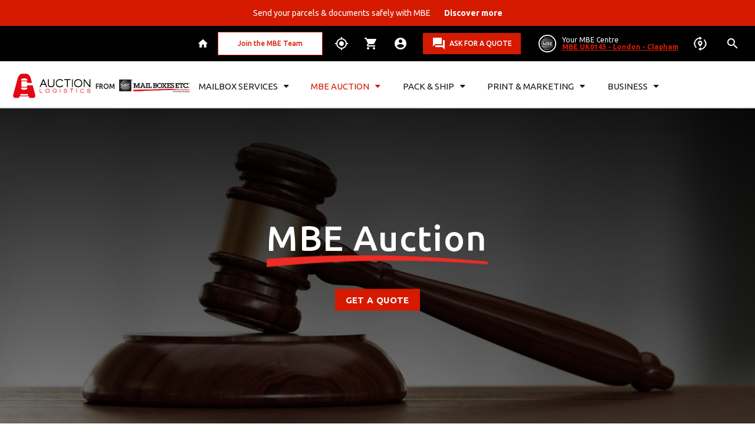

--- FILE ---
content_type: text/html; charset=utf-8
request_url: https://www.mbe.co.uk/clapham/auction
body_size: 33696
content:



<!DOCTYPE html>
<html lang="en-gb">
<head><!-- Global site tag (gtag.js) - Google Analytics -->
    <script async src="https://www.googletagmanager.com/gtag/js?id=UA-4748759-1"></script>
    <script>
        window.dataLayer = window.dataLayer || [];
        function gtag(){dataLayer.push(arguments);}
        gtag('js', new Date());
        gtag('config', 'UA-4748759-1', {
            cookie_flags: 'max-age=7200;secure;samesite=none'
        });
    </script>

<!--Global site tag (gtag.js) - Google Ads: 995401740-->
<script async src="https://www.googletagmanager.com/gtag/js?id=AW-995401740"></script>
<script>
window.dataLayer = window.dataLayer || [];
function gtag() { dataLayer.push(arguments); }
gtag('js', new Date());
gtag('config', 'AW-995401740');
</script><!-- Google Tag Manager -->
        <script>(function(w,d,s,l,i){w[l]=w[l]||[];w[l].push({'gtm.start':
        new Date().getTime(),event:'gtm.js'});var f=d.getElementsByTagName(s)[0],
            j=d.createElement(s),dl=l!='dataLayer'?'&l='+l:'';j.async=true;j.src=
        'https://www.googletagmanager.com/gtm.js?id='+i+dl;f.parentNode.insertBefore(j,f);
            })(window,document,'script','dataLayer','GTM-NGNCTV');</script>

<meta charset="utf-8" /><meta http-equiv="X-UA-Compatible" content="IE=edge,chrome=1" />

    <!-- Meta Viewport -->
    <meta name="viewport" content="width=device-width, initial-scale=1, maximum-scale=1, user-scalable=0" />

    <!--Meta Tags-->
    <title>
	Auction Logistics | Auction Shipping London - Clapham - Mail Boxes Etc.
</title>    <meta name="description" content="Mail Boxes Etc. London - Clapham Auction Shipping; London - Clapham auction delivery bespoke London - Clapham collection, expert packing, comprehensive cover and worldwide delivery of antiques London - Clapham shipping fine art shipping London - Clapham competitive auction.house shipping" />
    <meta name="geo.region" content="GB" />
    <meta name="geo.placename" content="London" />
    <meta name="geo.position" content="51.462993;-0.134341" />
    <meta name="ICBM" content="51.462993;-0.134341" />


    <!-- Meta Specific Apple iOS (the following meta represent the ios and android functionality "add to home" button) -->
    <meta name="apple-mobile-web-app-title" /><meta name="apple-mobile-web-app-capable" content="yes" /><meta name="apple-mobile-web-app-status-bar-style" content="black-translucent" /><meta name="mobile-web-app-capable" content="yes" />

    <!--Favicons-->
    <link rel="shortcut icon" href="/i/core/favicon/favicon.ico" type="image/x-icon" /><link rel="apple-touch-icon" sizes="57x57" href="/i/core/favicon/apple-touch-icon-57x57.png" /><link rel="apple-touch-icon" sizes="60x60" href="/i/core/favicon/apple-touch-icon-60x60.png" /><link rel="apple-touch-icon" sizes="72x72" href="/i/core/favicon/apple-touch-icon-72x72.png" /><link rel="apple-touch-icon" sizes="76x76" href="/i/core/favicon/apple-touch-icon-76x76.png" /><link rel="apple-touch-icon" sizes="114x114" href="/i/core/favicon/apple-touch-icon-114x114.png" /><link rel="apple-touch-icon" sizes="120x120" href="/i/core/favicon/apple-touch-icon-120x120.png" /><link rel="apple-touch-icon" sizes="144x144" href="/i/core/favicon/apple-touch-icon-144x144.png" /><link rel="apple-touch-icon" sizes="152x152" href="/i/core/favicon/apple-touch-icon-152x152.png" /><link rel="apple-touch-icon" sizes="180x180" href="/i/core/favicon/apple-touch-icon-180x180.png" /><link rel="icon" type="image/png" href="/i/core/favicon/favicon-16x16.png" sizes="16x16" /><link rel="icon" type="image/png" href="/i/core/favicon/favicon-32x32.png" sizes="32x32" /><link rel="icon" type="image/png" href="/i/core/favicon/favicon-96x96.png" sizes="96x96" /><link rel="icon" type="image/png" href="/i/core/favicon/android-chrome-192x192.png" sizes="192x192" /><meta name="msapplication-square70x70logo" content="/i/core/favicon/smalltile.png" /><meta name="msapplication-square150x150logo" content="/i/core/favicon/mediumtile.png" /><meta name="msapplication-wide310x150logo" content="/i/core/favicon/widetile.png" /><meta name="msapplication-square310x310logo" content="/i/core/favicon/largetile.png" />

    <!--Styles-->
    <link rel="preconnect" href="https://fonts.googleapis.com" /><link rel="preconnect" href="https://fonts.gstatic.com" crossorigin="" /><link href="https://fonts.googleapis.com/css2?family=Ubuntu:wght@300;400;500;700&amp;display=swap" rel="stylesheet" /><link href="https://fonts.googleapis.com/icon?family=Material+Icons" rel="stylesheet" /><link href="/css/core/vendor/fontawsome-4.1/font-awesome.css" rel="stylesheet" /><link href="/css/core/vendor/slick/slick.css" rel="stylesheet" /><link rel="stylesheet" href="https://cdn.jsdelivr.net/gh/orestbida/cookieconsent@3.1.0/dist/cookieconsent.css" /><link href="/css/core/global.min.css?v=6.1" rel="stylesheet" />

    <script>
        window.dataLayer = window.dataLayer || [];
        function gtag() { dataLayer.push(arguments); }
        gtag('consent', 'default', {
            ad_storage: 'denied',
            analytics_storage: 'denied',
            functionality_storage: 'denied',
            personalization_storage: 'denied',
            security_storage: 'granted',
            ad_user_data: 'denied',
            ad_personalization: 'denied'
        });
    </script>

    <script type="text/javascript">
        (function (c, l, a, r, i, t, y) {
            c[a] = c[a] || function () { (c[a].q = c[a].q || []).push(arguments) };
            t = l.createElement(r); t.async = 1; t.src = "https://www.clarity.ms/tag/" + i;
            y = l.getElementsByTagName(r)[0]; y.parentNode.insertBefore(t, y);
        })(window, document, "clarity", "script", "st30s386ko");

        //Disable recording
        clarity("set", "recording", false);
    </script>

    <link href="/css/core/auction.min.css?v=1" rel="stylesheet" />
</head>
<body class="new-style center-active">
    
    <!-- Google Tag Manager (noscript) -->
    <noscript>
        <iframe src="https://www.googletagmanager.com/ns.html?id=GTM-NGNCTV" height="0" width="0" style="display: none; visibility: hidden"></iframe>
    </noscript>
    <!-- End Google Tag Manager (noscript) -->
    <form method="post" action="./auction" id="frmMain">
<div class="aspNetHidden">
<input type="hidden" name="__VIEWSTATE" id="__VIEWSTATE" value="/[base64]/dj02MzkwNTE1MDgwMTkyODk0MzIiPjwvc2NyaXB0PmRk1A1n4zp1dT6eqYV/RPiZqREXAA0=" />
</div>

<div class="aspNetHidden">

	<input type="hidden" name="__VIEWSTATEGENERATOR" id="__VIEWSTATEGENERATOR" value="CA0B0334" />
	<input type="hidden" name="__EVENTVALIDATION" id="__EVENTVALIDATION" value="/wEdAAIoJD0mMl6j9GNAn5SO2yei52z+ArrC2t9JVUUS2IkGk1zosnu4E4kUKTRikXZbGmB/HZWd" />
</div>

        

<header class="header menu-white">
    
<section class="news-top" id="top">

    
        <a style="display:block" href="/clapham/parcel/send-a-parcel"  target="_blank"  >
            <div class="news-text">Send your parcels & documents safely with MBE <b style="margin-left:20px;">Discover more</b></div>
        </a>
    

</section>

    
<script src="/js/jquery.min.js" type="text/javascript"></script>
<script src="/js/popper.min.js" type="text/javascript"></script>
<script src="/js/common/bootstrap.min.js" type="text/javascript"></script>
<style>

    .navbar-nav{
        display: flex;
        width: 100%;
        justify-content: space-between;
        align-content: center;
        text-align:center;
        padding-left: 0;
        margin-bottom: 0;
        list-style: none;
        align-items: center;
    }

    .nav-link{
        display: block;
        width:max-content;
        padding: .5rem 1rem;
        color: #1c1819 !important;
        font-size: 16px;
        line-height: 1;
        text-transform: uppercase;
        text-decoration: none;
        font-family: "Ubuntu",sans-serif;
        font-weight: 400;
        transition: all .3s ease-in-out;
    }

    .nav-link:hover{
        color: #d51a00 !important;
        transition:ease-in 0.2s;
    }

    .open > a{
        color: #d51a00 !important;
    }

    .open > .dropdown-menu{
        display:block;
    }

    .navbar-light .navbar-nav .nav-link {
        color: rgba(0,0,0,.55);
    }

    .navbar-nav .nav-link {
        flex: 1 1 auto; /* shrink if needed */
        min-width: 80px;
    }


    .navbar-nav .dropdown-menu {
        position: static;
    }

    .dropdown-item {
        display: flex;
        width: 100%;
        padding: .25rem 1rem;
        clear: both;
        font-weight: 500;
        color: #1c1819;
        text-align: inherit;
        text-decoration: none;
        white-space: normal;
        background-color: transparent;
        border: 0;
        min-height:40px;
        align-items: center;
    }

    .dropdown-item:hover{
        color:#d51a00;
        transition:ease-in 0.2s;
    }

    .dropdown, .dropend, .dropstart, .dropup {
        position: relative;
    }

    .dropdown-menu {
        position: absolute;
        z-index: 1000;
        display: none;
        min-width: 10rem;
        padding: .5rem 0;
        margin: 0;
        font-size: 14px;
        text-align: left;
        list-style: none;
        background-color: #e5e3df;
        background-clip: padding-box;
        width:300px;
    }

    .dropdown-divider {
        height: 0;
        margin: 0.25rem 1rem;
        overflow: hidden;
        border-top: 0.15vw solid #1c1819;
    }

    .navbar-nav .nav-link {
        padding-right: 0;
        padding-left: 0;
    }

    .fa-caret-up{
        display:none;
    }

    .fa-caret-down{
        display:inline-block;
        float: right;
        margin-left: 10px;
    }

    .open > a > .fa-caret-down{
        display:none
    }

    .open > a > .fa-caret-up{
        display:inline-block;
        float: right;
        margin-left: 10px;
    }

    [role=button] {
        cursor: pointer;
    }

    .logo label{
        color: #1c1819 !important;
        font-size: 12px;
        margin: 0 7px 0 -3px;
        text-transform: uppercase;
        font-family: "Ubuntu",sans-serif;
        font-weight: 500;
    }
    
    .selected-item{
        color: #d51a00 !important;
    }

    @media(max-width: 1650px){
        .dropdown-menu{
            width:15vw;
        }
    }

    @media (max-width: 1450px) {
      .nav-link {
        font-size: 15px;
      }
      .dropdown-menu{
         font-size: 13px;
     }
    }

    @media(max-width:1270px){
        .nav-link{
            font-size: 14px;
        }

       .dropdown-menu{
            font-size: 12px;
        }
    }

    @media(max-width:1030px) {
        .nav-link{
            font-size: 13px;
        }

         .dropdown-menu{
            font-size: 11px;
        }
    }

    @media(max-width:990px){
        .navbar-nav{
            display:block;
            margin-top:15px;
        }

        .nav-item{
            text-align:center;
            padding:15px 0;
        }

        .nav-link{
            font-size: 20px;
            display:contents;
        }

        .dropdown-item{
            padding: 15px;
            font-weight:bold;
            justify-content: center;
        }

        .dropdown-menu{
            border-top: 1px solid red;
            border-bottom: 1px solid red;
            border-left: 0px;
            border-right: 0px;
            font-size: 18px;
            text-align:center;
            margin-top:15px;
            width:100%;
        }

        .dropdown-divider {
            margin: 0;
            border:0px;
        }

    }

    @media (min-width: 992px) {
        .navbar-expand-lg .navbar-nav .dropdown-menu {
            position: absolute;
            top:76px;
            border-top: 3px solid #d51a00;
            border-left: 1px solid #18181824;
            border-right: 1px solid #18181824;
            border-bottom: 1px solid #18181824;
        }

        .navbar-expand-lg .navbar-nav .nav-link {
            padding-right: .5rem;
            padding-left: .5rem;
        }

        .navbar-expand-lg .navbar-nav {
            flex-direction: row;
        }

        .nav-item {
            display: flex;
            align-items: center;
        }
    }

    @media (max-height: 730px){
        .dropdown-item{
            font-size:14px;
            min-height:30px;
        }
    }

    @media (max-height: 630px){
        .dropdown-item{
            font-size:12px;
            min-height:15px;
            padding: 2px 1rem;
        }
    }
    
</style>
<section class="service-menu">
    <div class="container">
        <div class="grid flex">
            <div class="col-12 stickybar storeactive">
                <div class="flex">
                    <div class="home">
                        <div class="btn-service-nav">
                            <a href="/" class="sel-world"><span>Home</span></a>
                        </div>
                    </div>
                    <div class="btn-list">
                        <div class="btn-list-wrap">
                            <a href="https://www.mbe-franchising.uk/" target="_blank" style="padding:5px;"><span style="color:#d51a00;">Join the MBE Team</span></a>
                        </div>
                    </div>
                    <a href="/track" class="track"><span>Track my shipment</span></a>
                    <a href="/mailbox/shop" id="MainHeader_MainNavigation_rentMailbox" class="ship"><span>Rent a Mailbox</span></a>
                    
                    <a href="/sign-in" id="MainHeader_MainNavigation_signIn" class="login"><span>Sign In</span></a>
                    
                    <div class="flex cont-btn">
                        <a href="/ask-for-a-quote" class="btn talk">Ask for a quote</a>
                        <div id="SelectedCentre">
                        </div>
                        
                        <a href="/clapham" class="your-center flex">
                            <figure class="manager">
                                <img src="/i/store-images/profiles/store-no-image.jpg" loading="lazy"/>
                                
                            </figure>
                            <div class="data">
                                Your MBE Centre<span>MBE UK0143 - London - Clapham</span>
                            </div>
                        </a>
                        <a href="/stores" title="Find an alternative Center" class="change hidden-sm hidden-xs"></a>
                        
                        <div class="search">
                            <div class="btn-service-nav">
                                <a href="/search" class="sel-world" title="Search"></a>
                            </div>
                        </div>
                    </div>
                    <a href="/franchise" class="btn join">Join MBE Team</a>
                </div>
            </div>
        </div>
    </div>
</section>
<section class="primary-menu navbar-height" style="padding:0px;">
    <div class="container navbar-height">
        <div class="grid flex navbar-height">
            
            
                 <div class="col-xs-6 col-md-4 col-lg-3 mobile-logo navbar-height" style="margin:0;float:inherit;">
                    <div class="logo navbar-height" style="display: flex; align-items: center;">
                        <a id="auction-desktop-logo" class="mob-hide" href="/auction">
                            <svg class="white" xmlns="http://www.w3.org/2000/svg" xmlns:xlink="http://www.w3.org/1999/xlink" width="150px" height="60px">
                                <image x="0px" y="0px" width="150px" height="60px" href="/i/auction/new/auction-logo-white.svg" />
                            </svg>
                            <svg class="black" xmlns="http://www.w3.org/2000/svg" xmlns:xlink="http://www.w3.org/1999/xlink" width="150px" height="60px">
                                <image x="0px" y="0px" width="150px" height="60px" href="/i/auction/new/auction-logo-black.svg" />
                            </svg>
                        </a>
                        <a id="auction-mob-logo" class="desktop-hide" href="/auction">
                            <svg class="white" xmlns="http://www.w3.org/2000/svg" xmlns:xlink="http://www.w3.org/1999/xlink" width="130px" height="50px">
                                <image x="0px" y="0px" width="130px" height="50px" href="/i/auction/new/auction-logo-white.svg" />
                            </svg>
                            <svg class="black" xmlns="http://www.w3.org/2000/svg" xmlns:xlink="http://www.w3.org/1999/xlink" width="130px" height="50px">
                                <image x="0px" y="0px" width="130px" height="50px" href="/i/auction/new/auction-logo-black.svg" />
                            </svg>
                        </a>
                        <label class="mob-hide">from</label>
                        <a href="/" class="mob-hide" target="_blank">
                            <img width="120" src="/i/logo/MBEFortidia.png" loading="lazy"/>
                        </a>
                    </div>
                </div>
            
            <div class="col-xs-6 col-md-8 col-xl-9 mobile-menu navbar-height" style="margin:0;float:inherit;">
                <nav class="navbar navbar-expand-lg navbar-light navbar-height">
                  <div class="collapse navbar-collapse in" id="navbarNavDropdown">
                    <ul class="navbar-nav navbar-height">
                        <a href="/" class="home">Home</a>
                        
                            <li class="nav-item navbar-height dropdown" >
                                <a class="nav-link dropdown-toggle"
                                    
                                    href="/clapham/mailbox" role="button">
                                    <i class="fa fa-caret-down"></i><i class="fa fa-caret-up"></i>Mailbox Services
                                </a>
                                
                                    <div class="dropdown-menu">
                                        
                                            <a class="dropdown-item " href=/clapham/mailbox/shop>Rent a Mailbox</a>
                                            <div class="dropdown-divider"></div>
                                            <a class="dropdown-item " href=/clapham/mailbox/prices>Our Prices</a>
                                            <div class="dropdown-divider"></div>
                                            <a class="dropdown-item " href=/clapham/mailbox/mailbox-services>Mailbox Services</a>
                                            <div class="dropdown-divider"></div>
                                            <a class="dropdown-item " href=/clapham/mailbox/po-box>P.O. Box Alternative Address</a>
                                            <div class="dropdown-divider"></div>
                                            <a class="dropdown-item " href=/clapham/mailbox/personal-mailbox>Personal Mailing Address</a>
                                            <div class="dropdown-divider"></div>
                                            <a class="dropdown-item " href=/clapham/mailbox/virtual-mailing-address>Virtual Office Address</a>
                                            <div class="dropdown-divider"></div>
                                            <a class="dropdown-item " href=/clapham/mailbox/registered-company-address>Registered Company Address</a>
                                            <div class="dropdown-divider"></div>
                                            <a class="dropdown-item " href=/clapham/mailbox/mail-forwarding-service>Mail Forwarding Service</a>
                                            <div class="dropdown-divider"></div>
                                            <a class="dropdown-item " href=/clapham/mailbox/benefits>Benefits</a>
                                            <div class="dropdown-divider"></div>
                                            <a class="dropdown-item " href=/clapham/mailbox>View More…</a>
                                            
                                    </div>
                                
                            </li>                
                        
                            <li class="nav-item navbar-height dropdown" >
                                <a class="nav-link dropdown-toggle selected-item"
                                    
                                    href="/clapham/auction" role="button">
                                    <i class="fa fa-caret-down"></i><i class="fa fa-caret-up"></i>MBE Auction
                                </a>
                                
                                    <div class="dropdown-menu">
                                        
                                            <a class="dropdown-item " href=/clapham/auction/shipping-order-form>Get a Quotation</a>
                                            <div class="dropdown-divider"></div>
                                            <a class="dropdown-item " href=/clapham/auction/directory>Auction House Directory</a>
                                            <div class="dropdown-divider"></div>
                                            <a class="dropdown-item " href=/clapham/auction/faq>FAQs</a>
                                            <div class="dropdown-divider"></div>
                                            <a class="dropdown-item " href=/clapham/auction/mbe-coverprotect>MBE CoverProtect</a>
                                            <div class="dropdown-divider"></div>
                                            <a class="dropdown-item " href=/clapham/auction/collection-services>Auction Collection</a>
                                            <div class="dropdown-divider"></div>
                                            <a class="dropdown-item " href=/clapham/auction/auction-house-delivery>Auction Delivery</a>
                                            <div class="dropdown-divider"></div>
                                            <a class="dropdown-item " href=/clapham/auction/international-auctions>International Auctions</a>
                                            <div class="dropdown-divider"></div>
                                            <a class="dropdown-item " href=/clapham/auction/pricing>Pricing</a>
                                            <div class="dropdown-divider"></div>
                                            <a class="dropdown-item " href=/clapham/auction/antiques-dealers>Antique Dealers</a>
                                            <div class="dropdown-divider"></div>
                                            <a class="dropdown-item " href=/clapham/auction/widget>Partnership page link</a>
                                            <div class="dropdown-divider"></div>
                                            <a class="dropdown-item " href=/clapham/auction/thesaleroom-partnership>Thesaleroom.com Partnership</a>
                                            <div class="dropdown-divider"></div>
                                            <a class="dropdown-item " href=/clapham/auction>View More...</a>
                                            
                                    </div>
                                
                            </li>                
                        
                            <li class="nav-item navbar-height dropdown" >
                                <a class="nav-link dropdown-toggle"
                                    
                                    href="/clapham/parcel" role="button">
                                    <i class="fa fa-caret-down"></i><i class="fa fa-caret-up"></i>Pack & Ship
                                </a>
                                
                                    <div class="dropdown-menu">
                                        
                                            <a class="dropdown-item " href=/clapham/parcel/send-a-parcel>Send a Parcel</a>
                                            <div class="dropdown-divider"></div>
                                            <a class="dropdown-item " href=/clapham/parcel/packing>Packing Services</a>
                                            <div class="dropdown-divider"></div>
                                            <a class="dropdown-item " href=/clapham/parcel/coverprotect>MBE CoverProtect</a>
                                            <div class="dropdown-divider"></div>
                                            <a class="dropdown-item " href=/clapham/students/send-a-parcel>Student Shipping</a>
                                            <div class="dropdown-divider"></div>
                                            <a class="dropdown-item " href=/clapham/parcel/art-shipping>Art Shipping</a>
                                            <div class="dropdown-divider"></div>
                                            <a class="dropdown-item " href=/clapham/parcel/parcelforce-worldwide>Parcelforce at MBE</a>
                                            <div class="dropdown-divider"></div>
                                            <a class="dropdown-item " href=/clapham/parcel/fedex-courier>FedEx at MBE</a>
                                            <div class="dropdown-divider"></div>
                                            <a class="dropdown-item " href=/clapham/parcel/ups-courier>UPS at MBE</a>
                                            <div class="dropdown-divider"></div>
                                            <a class="dropdown-item " href=/clapham/parcel/dhl-courier>DHL at MBE</a>
                                            <div class="dropdown-divider"></div>
                                            <a class="dropdown-item " href=/clapham/parcel>View More…</a>
                                            
                                    </div>
                                
                            </li>                
                        
                            <li class="nav-item navbar-height dropdown" >
                                <a class="nav-link dropdown-toggle"
                                    
                                    href="/clapham/print" role="button">
                                    <i class="fa fa-caret-down"></i><i class="fa fa-caret-up"></i>Print & Marketing
                                </a>
                                
                                    <div class="dropdown-menu">
                                        
                                            <a class="dropdown-item " href=/clapham/print/quote>Fast Print Quote</a>
                                            <div class="dropdown-divider"></div>
                                            <a class="dropdown-item " href=/clapham/print_copy/print>Print at MBE</a>
                                            <div class="dropdown-divider"></div>
                                            <a class="dropdown-item " href=/clapham/print_copy/copy>Copying at MBE</a>
                                            <div class="dropdown-divider"></div>
                                            <a class="dropdown-item " href=/clapham/print_copy/design>Design at MBE</a>
                                            <div class="dropdown-divider"></div>
                                            <a class="dropdown-item " href=/clapham/print_copy/finish>Finishing at MBE</a>
                                            <div class="dropdown-divider"></div>
                                            <a class="dropdown-item " href=/clapham/students/dissertations-theses-assignments>Dissertation Binding</a>
                                            <div class="dropdown-divider"></div>
                                            <a class="dropdown-item " href=/clapham/print/leaflets>Leaflets/Flyers</a>
                                            <div class="dropdown-divider"></div>
                                            <a class="dropdown-item " href=/clapham/print/posters-and-banners>Posters/Banners</a>
                                            <div class="dropdown-divider"></div>
                                            <a class="dropdown-item " href=/clapham/print/business-cards>Business Cards</a>
                                            <div class="dropdown-divider"></div>
                                            <a class="dropdown-item " href=/clapham/print>View More…</a>
                                            
                                    </div>
                                
                            </li>                
                        
                            <li class="nav-item navbar-height dropdown" >
                                <a class="nav-link dropdown-toggle"
                                    
                                    href="/clapham/business" role="button">
                                    <i class="fa fa-caret-down"></i><i class="fa fa-caret-up"></i>Business
                                </a>
                                
                                    <div class="dropdown-menu">
                                        
                                            <a class="dropdown-item " href=/clapham/business/pack-and-ship>Pack & Ship</a>
                                            <div class="dropdown-divider"></div>
                                            <a class="dropdown-item " href=/clapham/business/virtual-office>Virtual Office</a>
                                            <div class="dropdown-divider"></div>
                                            <a class="dropdown-item " href=/clapham/business/registered-office>Registered Office</a>
                                            <div class="dropdown-divider"></div>
                                            <a class="dropdown-item " href=/clapham/business/printing>Print Solutions</a>
                                            <div class="dropdown-divider"></div>
                                            <a class="dropdown-item " href=/clapham/ecommerce>Ecommerce Solutions</a>
                                            <div class="dropdown-divider"></div>
                                            <a class="dropdown-item " href=/clapham/business/coverprotect>MBE CoverProtect</a>
                                            <div class="dropdown-divider"></div>
                                            <a class="dropdown-item " href=/clapham/business/export>Exporting Advice</a>
                                            <div class="dropdown-divider"></div>
                                            <a class="dropdown-item " href=/clapham/business/data-destruction>Shredding Solutions</a>
                                            <div class="dropdown-divider"></div>
                                            <a class="dropdown-item " href=/clapham/business/promotional-and-branded-items>Branded Goods</a>
                                            <div class="dropdown-divider"></div>
                                            <a class="dropdown-item " href=/clapham/business/credit-application>Credit Account Application</a>
                                            <div class="dropdown-divider"></div>
                                            <a class="dropdown-item " href=/clapham/business>View More…</a>
                                            
                                    </div>
                                
                            </li>                
                        
                        <a href="/stores" class="change">Change your location</a>
                        <br />
                        <a href="/search" class="search">Search</a>
                    </ul>
                  </div>
                </nav>
            </div>
            <div class="your-center">
                
                <a href="/clapham" class="flex">
                    <figure class="manager">
                        <img src="/i/store-images/profiles/store-no-image.jpg" loading="lazy"/>
                    </figure>
                    <div class="data">
                        MBE UK0143 - London - Clapham
                    </div>
                </a>
                
            </div>
            <div class="col-xs-6 col-md-9 hamburger">
                <a href="#"></a>
            </div>
        </div>
    </div>
</section>
<script type="text/javascript">
    $(document).ready(function () {
        if (screen.width > 990)
        {
            $(".nav-item").hover(
                function () {
                    $(this).addClass("open");
                },
                function () {
                    $(this).removeClass("open");
                },
            );
        }
        else
        {
            $(".nav-link").removeAttr("href");
            $(".nav-link").removeAttr("role")
            $(".nav-item").click(function () {

                if ($(this).hasClass("open"))
                {
                    $(".nav-item").removeClass("open");
                }
                else
                {
                    $(".nav-item").removeClass("open");
                    $(this).toggleClass("open");

                    $('.mobile-menu').animate({ scrollTop: "0px" });
                }
            });
        }
    });
</script>


</header>

        <div id="main-content">
            <!--Message for if javascript not enabled -->
            <noscript>
                <div class="container" style="padding: 50px 0;">
                    <div class="row">
                        <div class="col-xs-12">
                            <div style="background-color: darkorange; padding: 15px; font-weight: bold;">
                                <p>
                                    For this website to be fully functioning, we require your web browser to have JavaScript enabled.
                                </p>
                                <p>
                                    <a href="https://www.enable-javascript.com/" target="_blank" rel="external">Here are instructions on how to enable JavaScript in your web browser</a>.
                                </p>
                            </div>
                        </div>
                    </div>
                </div>
            </noscript>
            <!--Page Content-->
            

    <style>
    .slick-slide .item .box-dx, .slick-slide .item .box-sx{
        opacity:0.3;
    }

    .slick-active .item .box-dx, .slick-active .item .box-sx{
        opacity:1;
    }
</style>

    <div id="mainContent" style="display:none;">
        

        

        
<style>

    h2 {
        color: #d51a00;
    }

    .hubpage {
        margin-top: 40px;
    }

    @media (max-width:991px) {
        .hubpage {
            margin-top: 30px;
        }
    }

    @media (max-width:767px) {
        .hubpage {
            margin-top: 30px;
        }
    }
</style>

    <section class="hero-center-top">
        <div class="item slide-center">
            <img class="desktop-hide" alt="MBE Auction" src="/Uploads/webpage/Mobile/upload-12db354b.png" loading="lazy"/>
            <img class="mob-hide" alt="MBE Auction" src="/Uploads/webpage/Desktop/upload-112cbc96.png" loading="lazy"/>
            <div class="grid">
                <div class="col-12 text-center">          
                    <h1 class="title" style="color:white;">MBE Auction</h1>
                    <div class="txt"></div>
                    
                        <div style="text-align: center;">
                            <a class="btn btn-primary openContact"  href="/auction/shipping-order-form" tabindex="0" style="letter-spacing: .025em;">Get a Quote</a>
                        </div>
                    
                </div>
            </div>
        </div>
    </section>



<div class="container hubpage">
    <div class="row">

        <div class="col-sm-12">
            <img src="/i/auction/new/auction-banner-mob-black.png" class="img-responsive img-rounded img-inherited desktop-hide" style="margin:15px 0; border:1px solid #ccc; width:100%;" alt="Trust us to deliver your precious finds at MBE auction">
        </div>

        <div class="col-sm-12">
            <h2>Welcome to MBE Auction from Mail Boxes Etc. London - Clapham</h2>
<div class="row">
<div class="col-sm-12">
<p>At Mail Boxes Etc. London - Clapham we specialise in the bespoke collection, expert packing, comprehensive cover* and worldwide delivery of antiques, fine art and collectables - at very competitive prices. We've made auction shipping&nbsp;London - Clapham simpler, faster and more economical for you.</p>
<p>We work closely with all the major auctioneers through our national network of almost 150 Mail Boxes Etc. auction shipping locations, and you can use our website to request collections from upcoming sales where we offer delivery solutions.</p>
<p>We've also made it easier for you to ask us to quote for collecting, wrapping, packing and delivering to you.&nbsp;</p>
<h2>Get started</h2>
<p>Complete your details on our quick enquiry form and we'll get right back to you with a competitive auction house shipping and delivery quote.&nbsp;</p>
<p>We're also the approved delivery partner with thesaleroom.com to offer up-front pricing on more lots and sales from a growing number of auctioneers. Look for our service if you are bidding online.</p>
</div>
</div>
            
        </div>

        <div class="col-sm-12">
            <div class="searchbox">
                <div class="row">
                    <div class="col-sm-12 col-md-9 col-lg-7">
                        <div class="form-group">
                            <h3>Get a quotation for us to collect, pack, protect and deliver your Lot(s):</h3>
                        </div>
                    </div>
                    <div class="col-sm-12 col-md-3 col-lg-5">
                        <div class="form-group">
                            <a href="/auction/shipping-order-form" class="btn btn-lg btn-block">Get a Quotation</a>
                        </div>
                    </div>
                </div>
            </div>

            <div class="mid-area row">

                

                <div class="col-xs-12 col-sm-3">
                    <img src="/i/auction/new/auction-image-1.jpg" alt="Sold for £2000 by Cheffins. Collected, packed, & safely delivered by MBE Cambridge" class="img-responsive auction-carousel" style="width:100%;">
                </div>

                <div class="col-xs-12 col-sm-9 testimonials">
                    <div class="box grey-box">
                        <h3 style="margin: 0 0 8px 0;">What our customers say...</h3>
                        
                                <div class="testim-clip">
                                    
  Stephen was on the ball good communication excellent work with a difficult package Very pleased will recommend Regards to all.

                                    <div class="quotedby">P. Grimwade</div>
                                </div>
                            
                                <div class="testim-clip">
                                    
  
    Package has now arrived. We were extremely impressed by the care with which the items were packed and the very reasonable cost.&#160;
    A huge thank you.
  

                                    <div class="quotedby">Chris and Maggie Kember</div>
                                </div>
                            
                                <div class="testim-clip">
                                    
  
    Robert, off soon to give my presentation to Inkberrow Parish Council - backed up with some lovely leaflets (thanks to you!) Really appreciate you guys doing this so quickly. Best regards...
  

                                    <div class="quotedby">Phil C</div>
                                </div>
                            
                                <div class="testim-clip">
                                    
  
    
      I&#8217;ve just had the most phenomenal service from Maria and the team at your Crawford Street London branch. They went above and beyond to make my daughter&#8217;s 4th birthday hugely memorable!
    ...
                                    <div class="quotedby">Mark P</div>
                                </div>
                            
                                <div class="testim-clip">
                                    
  
    Very quick turnaround on this auction order and at a good price. I am very pleased and will always come back to you when required. Thanks Stephen for your very efficient service.&#160;
  

                                    <div class="quotedby">Darran Gronow</div>
                                </div>
                            
                    </div>
                </div>
            </div>
        </div>
    </div>
</div>

        

          
    </div>

    <script>
        document.getElementById('mainContent').style.display = '';
    </script>

            
                <article id="ytPopUp" hidden="hidden">
                    <div class="thumbnail">
                        <iframe id="ytEmbedFrame" style="height: 100%; width: 100%;" src="" title="YouTube video player" frameborder="0" allow="accelerometer; autoplay; clipboard-write; encrypted-media; gyroscope; picture-in-picture" allowfullscreen></iframe>
                    </div>
                </article>
                <div id="backdrop"></div>
            
        </div>

        <div class="container">
            

<style>
    .slick-slide .item .box-dx, .slick-slide .item .box-sx{
        opacity:0.3;
    }

    .slick-active .item .box-dx, .slick-active .item .box-sx{
        opacity:1;
    }
</style>


<section class="services">
    <div class="text-center" style="padding: 5px 0 5px;">
        <div class="title" style="padding-bottom:30px;">Other Auction Solutions</div>
    </div>
    <div class="slide-services-nav">
        
            <div>
                <div class="item">MBE CoverProtect</div>
            </div>
        
            <div>
                <div class="item">Auction Collection</div>
            </div>
        
            <div>
                <div class="item">Auction Delivery</div>
            </div>
        
    </div>

    <div class="slide-services">
        
            <div>
                <div class="item">
                    <div class="box-dx" style="background-image: url(/Uploads/related-services/upload-a334d18a.jpg);"></div>
                    <div class="box-sx">
                        <div class="title">MBE CoverProtect</div>
                        <div class="txt">Trust Mail Boxes Etc. to protect your high-value, precious and irreplaceable items purchased at auction with our bespoke compensation cover that’s tailored specifically to your needs.  Our unique MBE CoverProtect has been developed specially for the fine art and antiques sector, offering a much...</div>
                        <div class="cta">
                            <a href="/clapham/auction/mbe-coverprotect">Discover more</a>
                        </div>
                    </div>
                </div>
            </div>
        
            <div>
                <div class="item">
                    <div class="box-dx" style="background-image: url(/Uploads/related-services/upload-b87e495f.jpg);"></div>
                    <div class="box-sx">
                        <div class="title">Auction Collection</div>
                        <div class="txt">Here at Mail Boxes Etc. , we specialise in providing complete solutions for the safe and secure transportation of high value and fragile items. From rare artworks to historical memorabilia to unique vintage finds, we are the specialists when it comes to their protected transit.</div>
                        <div class="cta">
                            <a href="/clapham/auction/collection-services">Discover more</a>
                        </div>
                    </div>
                </div>
            </div>
        
            <div>
                <div class="item">
                    <div class="box-dx" style="background-image: url(/Uploads/related-services/upload-be1ff05c.jpg);"></div>
                    <div class="box-sx">
                        <div class="title">Auction Delivery</div>
                        <div class="txt">At Mail Boxes Etc., we have many years’ experience in fine art and auction house logistics. With almost 150 stores across the UK, each one offering certified packing expertise for fragile, priceless or awkwardly shaped items, our fully integrated MBE Auction solution makes it easier than ever for...</div>
                        <div class="cta">
                            <a href="/clapham/auction/auction-house-delivery">Discover more</a>
                        </div>
                    </div>
                </div>
            </div>
        
    </div>
</section>

        </div>

        <input type="hidden" name="ctl00$StoreFooterStrip$hfReturnUrl" id="StoreFooterStrip_hfReturnUrl" />






        

<footer class="footer" id="main-footer" onload="OnLoad()">
    <div class="container" style="margin:0px auto">
        <div class="grid">
            <div class="row">
                <div class="col-12 logo">
                    <a href="/?c=1">
                        <img width="235" src="/i/logo/MBEFortidia.png" />
                    </a>
                </div>
            </div>
        </div>

        <div id="grid" class="wrap-footer grid">
            
                <div class="col-2 mob-hide">
                    <ul>
                        <li class="titolo"><a href="/clapham/mailbox" >Mailbox Solutions</a></li>
                        
                                <li><a href="/clapham/mailbox/24-hour-mailbox-access">
                                    24-Hour Mailbox Access</a>
                                </li>

                            
                                <li><a href="/clapham/mailbox/aims">
                                    AIMS</a>
                                </li>

                            
                                <li><a href="/clapham/mailbox/benefits">
                                    Benefits</a>
                                </li>

                            
                                <li><a href="/clapham/mailbox/cancellation">
                                    Cancelling my Mailbox Service</a>
                                </li>

                            
                                <li><a href="/clapham/mailbox/company-formation">
                                    Company Formation</a>
                                </li>

                            
                    </ul>
                    <div class="footer-more mob-hide">
                        <ul>
                            
                                    <li><a href="/clapham/mailbox/grow-your-business">
                                        Grow your business at our address </a>
                                    </li>
                                
                                    <li><a href="/clapham/mailbox/mail-forwarding-service">
                                        Mail Forwarding Service</a>
                                    </li>
                                
                                    <li><a href="/clapham/mailbox/faqs">
                                        Mailbox FAQs</a>
                                    </li>
                                
                                    <li><a href="/clapham/mailbox/prices">
                                        Mailbox Prices</a>
                                    </li>
                                
                                    <li><a href="/clapham/mailbox/refund-policy">
                                        Mailbox Refund Policy</a>
                                    </li>
                                
                                    <li><a href="/clapham/mailbox/mailbox-rental-for-businesses">
                                        Mailbox Rental for Businesses</a>
                                    </li>
                                
                                    <li><a href="/clapham/mailbox/mailboxid">
                                        Mailbox Rental ID</a>
                                    </li>
                                
                                    <li><a href="/clapham/mailbox/mailbox-services">
                                        Mailbox Services</a>
                                    </li>
                                
                                    <li><a href="/clapham/mailbox/mailboxtype">
                                        Mailbox Types</a>
                                    </li>
                                
                                    <li><a href="/clapham/mailbox/mitek-information">
                                        Mitek Identification</a>
                                    </li>
                                
                                    <li><a href="/clapham/mailbox/onedrop">
                                        OneDrop Click&Collect</a>
                                    </li>
                                
                                    <li><a href="/clapham/mailbox/po-box">
                                        P.O. Box alternative address</a>
                                    </li>
                                
                                    <li><a href="/clapham/mailbox/personal-mailbox">
                                        Personal Mailbox</a>
                                    </li>
                                
                                    <li><a href="/clapham/mailbox/prestigious-premier-address">
                                        Prestigious Premier address</a>
                                    </li>
                                
                                    <li><a href="/clapham/mailbox/registered-company-address">
                                        Registered Company Address</a>
                                    </li>
                                
                                    <li><a href="/clapham/mailbox/registered-virtual-office">
                                        Registered Virtual Office</a>
                                    </li>
                                
                                    <li><a href="/clapham/mailbox/remote-mail-check">
                                        Remote Mail Check</a>
                                    </li>
                                
                                    <li><a href="/clapham/mailbox/rent-a-mailbox">
                                        Rent a Mailbox</a>
                                    </li>
                                
                                    <li><a href="/clapham/mailbox/service-options">
                                        Service Options</a>
                                    </li>
                                
                                    <li><a href="/clapham/mailbox/virtual-mailing-address">
                                        Virtual Mailing Address</a>
                                    </li>
                                
                                    <li><a href="/clapham/mailbox/virtualorphysical">
                                        Virtual or Physical</a>
                                    </li>
                                
                        </ul>
                    </div>
                </div>
            
            
                <div class="col-2 mob-hide">
                    <ul>
                        <li class="titolo"><a href="/auction" >MBE Auction</a></li>
                        
                                <li><a href="/clapham/auction/about-us">
                                    About MBE Auction</a>
                                </li>
                            
                                <li><a href="/clapham/auction/antiques-dealers">
                                    Antiques Dealer Directory</a>
                                </li>
                            
                                <li><a href="/clapham/auction/auction-delivery-services">
                                    Auction Delivery Services</a>
                                </li>
                            
                                <li><a href="/clapham/auction/auction-house-delivery">
                                    Auction House Delivery Service</a>
                                </li>
                            
                                <li><a href="/clapham/auction/directory">
                                    Auction House Directory</a>
                                </li>
                            
                    </ul>
                    <div class="footer-more mob-hide">
                        <ul>
                            
                                    <li><a href="/clapham/auction/pricing">
                                        Auction Pricing</a>
                                    </li>
                                
                                    <li><a href="/clapham/auction/search">
                                        Auction Search</a>
                                    </li>
                                
                                    <li><a href="/clapham/auction/shipping-order-form">
                                        Book Auction Shipping</a>
                                    </li>
                                
                                    <li><a href="/clapham/auction/faq">
                                        Buyer FAQs</a>
                                    </li>
                                
                                    <li><a href="/clapham/auction/collection-services">
                                        Collection Services</a>
                                    </li>
                                
                                    <li><a href="/clapham/auction/international-auctions">
                                        International Auctions</a>
                                    </li>
                                
                                    <li><a href="/clapham/auction/LAPADA">
                                        LAPADA Members</a>
                                    </li>
                                
                                    <li><a href="/clapham/auction/mbe-coverprotect">
                                        MBE CoverProtect</a>
                                    </li>
                                
                                    <li><a href="/clapham/auction/widget">
                                        Partnership page link</a>
                                    </li>
                                
                                    <li><a href="/clapham/auction/specialist-packing">
                                        Specialist Packing</a>
                                    </li>
                                
                                    <li><a href="/clapham/auctionlogistics">
                                        Thesaleroom.com Auction Logistics from Mail Boxes Etc.</a>
                                    </li>
                                
                                    <li><a href="/clapham/auction/thesaleroom-partnership">
                                        thesaleroom.com partnership</a>
                                    </li>
                                
                                    <li><a href="/clapham/auction/feedback">
                                        Your Comments</a>
                                    </li>
                                
                                    <li><a href="/clapham/auction/your-next-auction-must-have">
                                        Your next auction must-have</a>
                                    </li>
                                
                        </ul>
                    </div>
                </div>
            
            
                <div class="col-2 mob-hide">
                    <ul>
                        <li class="titolo"><a href="/clapham/parcel" >Pack &amp; Ship</a></li>
                         
                                <li><a href="/clapham/parcel/art-shipping">
                                    Art Shipping</a>
                                </li>

                            
                                <li><a href="/clapham/parcel/baggage-shipping">
                                    Baggage Shipping</a>
                                </li>

                            
                                <li><a href="/clapham/parcel/carriers">
                                    Carriers</a>
                                </li>

                            
                                <li><a href="/clapham/parcel/cheap-parcel-delivery">
                                    Cheap Parcel Delivery</a>
                                </li>

                            
                                <li><a href="/clapham/parcel/collection-services">
                                    Collection Services</a>
                                </li>

                            
                    </ul>
                     <div class="footer-more mob-hide">
                        <ul>
                            
                                    <li><a href="/clapham/parcel/concierge-solutions">
                                        Concierge Solutions</a>
                                    </li>
                                
                                    <li><a href="/clapham/parcel/dangerous-goods">
                                        Dangerous Goods</a>
                                    </li>
                                
                                    <li><a href="/clapham/parcel/deliverease">
                                        Deliverease™ from Mail Boxes Etc.</a>
                                    </li>
                                
                                    <li><a href="/clapham/parcel/dhl-courier">
                                        DHL Courier</a>
                                    </li>
                                
                                    <li><a href="/clapham/parcel/exporting-advice">
                                        Exporting Advice</a>
                                    </li>
                                
                                    <li><a href="/clapham/parcel/postal-services">
                                        Fast Postal Services</a>
                                    </li>
                                
                                    <li><a href="/clapham/parcel/fedex-courier">
                                        Fedex Courier</a>
                                    </li>
                                
                                    <li><a href="/clapham/parcel/fine-art-and-antiques">
                                        Fine Art and Antiques</a>
                                    </li>
                                
                                    <li><a href="/clapham/parcel/freight">
                                        Freight Services</a>
                                    </li>
                                
                                    <li><a href="/clapham/parcel/high-value-fragile-items">
                                        High Value / Fragile Items</a>
                                    </li>
                                
                                    <li><a href="/clapham/parcel/large-parcel-delivery">
                                        Large Parcel Delivery</a>
                                    </li>
                                
                                    <li><a href="/clapham/parcel/coverprotect">
                                        MBE CoverProtect</a>
                                    </li>
                                
                                    <li><a href="/clapham/parcel/next-day-delivery">
                                        Next Day Delivery</a>
                                    </li>
                                
                                    <li><a href="/clapham/parcel/packing">
                                        Packing</a>
                                    </li>
                                
                                    <li><a href="/clapham/parcel/top-10-packing-tips">
                                        Packing Tips</a>
                                    </li>
                                
                                    <li><a href="/clapham/parcel/parcel-collection-service">
                                        Parcel Collection Service</a>
                                    </li>
                                
                                    <li><a href="/clapham/parcel/parcel-couriers">
                                        Parcel Couriers</a>
                                    </li>
                                
                                    <li><a href="/clapham/parcel/parcel-delivery">
                                        Parcel Delivery</a>
                                    </li>
                                
                                    <li><a href="/clapham/parcel/parcelforce-courier">
                                        Parcelforce Courier</a>
                                    </li>
                                
                                    <li><a href="/clapham/parcel/parcelforce-worldwide">
                                        Parcelforce Worldwide</a>
                                    </li>
                                
                                    <li><a href="/clapham/parcel/royal-mail">
                                        Royal Mail</a>
                                    </li>
                                
                                    <li><a href="/clapham/parcel/send-a-parcel">
                                        Send a Parcel</a>
                                    </li>
                                
                                    <li><a href="/clapham/parcel/small-parcel-delivery-service">
                                        Small Parcel Delivery</a>
                                    </li>
                                
                                    <li><a href="/clapham/parcel/specialist">
                                        Specialist Shipping Solutions</a>
                                    </li>
                                
                                    <li><a href="/clapham/parcel/tailored-collections">
                                        Tailored Collections</a>
                                    </li>
                                
                                    <li><a href="/clapham/parcel/tnt">
                                        TNT Delivery</a>
                                    </li>
                                
                                    <li><a href="/clapham/parcel/track-your-parcel">
                                        Track your Parcel</a>
                                    </li>
                                
                                    <li><a href="/clapham/parcel/uk-and-worldwide-shipping">
                                        UK and Worldwide Shipping</a>
                                    </li>
                                
                                    <li><a href="/clapham/parcel/universal-delivery-for-business">
                                        Universal Delivery</a>
                                    </li>
                                
                                    <li><a href="/clapham/parcel/ups-courier">
                                        UPS Courier</a>
                                    </li>
                                
                        </ul>
                    </div>
                </div>
            
            
                <div class="col-2 mob-hide">
                    <ul>
                        <li class="titolo"><a href="/clapham/print" >Print &amp; Marketing</a></li>
                          
                                <li><a href="/clapham/print/counter-top-dispensers">
                                    3D Merchandisers</a>
                                </li>

                            
                                <li><a href="/clapham/print/a-boards">
                                    A Boards</a>
                                </li>

                            
                                <li><a href="/clapham/print_copy/banner_and_display_printing">
                                    Banner and Display Printing </a>
                                </li>

                            
                                <li><a href="/clapham/print/beer-mats">
                                    Beer Mats</a>
                                </li>

                            
                                <li><a href="/clapham/print/books-booklets">
                                    Books &amp; Booklets</a>
                                </li>

                            
                    </ul>
                    <div class="footer-more mob-hide">
                        <ul>
                            
                                    <li><a href="/clapham/print/boxes">
                                        Boxes</a>
                                    </li>
                                
                                    <li><a href="/clapham/print/brochure-displays-counter-top">
                                        Brochure Displays (Counter Top)</a>
                                    </li>
                                
                                    <li><a href="/clapham/print/brochure-displays-floorstanding">
                                        Brochure Displays (Floorstanding)</a>
                                    </li>
                                
                                    <li><a href="/clapham/print/business-card-boxes">
                                        Business Card Boxes</a>
                                    </li>
                                
                                    <li><a href="/clapham/print/business-cards">
                                        Business Cards</a>
                                    </li>
                                
                                    <li><a href="/clapham/print/business-cards-prestige">
                                        Business Cards (Prestige)</a>
                                    </li>
                                
                                    <li><a href="/clapham/print/calendars">
                                        Calendars</a>
                                    </li>
                                
                                    <li><a href="/clapham/print/bespoke-canvas-prints">
                                        Canvas Print (Bespoke)</a>
                                    </li>
                                
                                    <li><a href="/clapham/print/canvas-prints-standard">
                                        Canvas Prints (Standard)</a>
                                    </li>
                                
                                    <li><a href="/clapham/print/card-canvas-prints">
                                        Card 'Canvas' Prints</a>
                                    </li>
                                
                                    <li><a href="/clapham/print/compliment-slips">
                                        Compliment Slips</a>
                                    </li>
                                
                                    <li><a href="/clapham/print_copy/copy">
                                        Copying Services</a>
                                    </li>
                                
                                    <li><a href="/clapham/print/cutouts-celebrity">
                                        Cutouts (Celebrity)</a>
                                    </li>
                                
                                    <li><a href="/clapham/print/cutouts-personalised">
                                        Cutouts (Personalised)</a>
                                    </li>
                                
                                    <li><a href="/clapham/print_copy/design">
                                        Design Services</a>
                                    </li>
                                
                                    <li><a href="/clapham/print/desk-pads">
                                        Desk Pads</a>
                                    </li>
                                
                                    <li><a href="/clapham/print/display-boards">
                                        Display Boards</a>
                                    </li>
                                
                                    <li><a href="/clapham/print/pre-made-envelopes">
                                        Envelopes (Pre Made)</a>
                                    </li>
                                
                                    <li><a href="/clapham/print/printed-then-made-envelopes">
                                        Envelopes Printed Then Made</a>
                                    </li>
                                
                                    <li><a href="/clapham/print/exhibition-stands">
                                        Exhibition Stands</a>
                                    </li>
                                
                                    <li><a href="/clapham/print/external-boards">
                                        External Boards</a>
                                    </li>
                                
                                    <li><a href="/clapham/print_copy/finish">
                                        Finishing</a>
                                    </li>
                                
                                    <li><a href="/clapham/print/flyer-printing">
                                        Flyer Printing</a>
                                    </li>
                                
                                    <li><a href="/clapham/print/folders">
                                        Folders</a>
                                    </li>
                                
                                    <li><a href="/clapham/print/greetings-cards">
                                        Greetings Cards</a>
                                    </li>
                                
                                    <li><a href="/clapham/print/handouts">
                                        Handouts</a>
                                    </li>
                                
                                    <li><a href="/clapham/print/labels">
                                        Labels</a>
                                    </li>
                                
                                    <li><a href="/clapham/print/large-format">
                                        Large Format</a>
                                    </li>
                                
                                    <li><a href="/clapham/print/leaflet-dispensers">
                                        Leaflet Dispensers</a>
                                    </li>
                                
                                    <li><a href="/clapham/print/leaflets">
                                        Leaflets</a>
                                    </li>
                                
                                    <li><a href="/clapham/print/letterheads">
                                        Letterheads</a>
                                    </li>
                                
                                    <li><a href="/clapham/print/ncr-sets">
                                        NCR Sets</a>
                                    </li>
                                
                                    <li><a href="/clapham/print/non-standard-print">
                                        Non Standard Print</a>
                                    </li>
                                
                                    <li><a href="/clapham/print/quote">
                                        Order Print Request</a>
                                    </li>
                                
                                    <li><a href="/clapham/print/paper-carrier-bags">
                                        Paper Carrier Bags</a>
                                    </li>
                                
                                    <li><a href="/clapham/print/playing-card-boxes">
                                        Playing Card Boxes</a>
                                    </li>
                                
                                    <li><a href="/clapham/print/playing-cards">
                                        Playing Cards</a>
                                    </li>
                                
                                    <li><a href="/clapham/print/police-standees">
                                        Police Standees</a>
                                    </li>
                                
                                    <li><a href="/clapham/print/post-cards">
                                        Postcards</a>
                                    </li>
                                
                                    <li><a href="/clapham/print/poster-snaps">
                                        Poster Snaps</a>
                                    </li>
                                
                                    <li><a href="/clapham/print/posters-and-banners">
                                        Posters and Banners</a>
                                    </li>
                                
                                    <li><a href="/clapham/print_copy/print">
                                        Print</a>
                                    </li>
                                
                                    <li><a href="/clapham/print_copy">
                                        Print &amp; Copy</a>
                                    </li>
                                
                                    <li><a href="/clapham/print_copy/printing_services">
                                        Printing Services</a>
                                    </li>
                                
                                    <li><a href="/clapham/print_copy/professional_solutions">
                                        Professional Solutions</a>
                                    </li>
                                
                                    <li><a href="/clapham/print/promotacards">
                                        Promotacards</a>
                                    </li>
                                
                                    <li><a href="/clapham/print_copy/quote_request">
                                        Quote Request</a>
                                    </li>
                                
                                    <li><a href="/clapham/print/retail-display-stands">
                                        Retail Display Stands</a>
                                    </li>
                                
                                    <li><a href="/clapham/print_copy/scanning">
                                        Scanning</a>
                                    </li>
                                
                                    <li><a href="/clapham/print/slapper-bands">
                                        Slapper Bands</a>
                                    </li>
                                
                                    <li><a href="/clapham/print/telescopic-banner-stands">
                                        Telescopic Banner Stands</a>
                                    </li>
                                
                                    <li><a href="/clapham/print/tent-cards">
                                        Tent Cards</a>
                                    </li>
                                
                                    <li><a href="/clapham/print_copy/thesis_binding">
                                        Thesis Binding</a>
                                    </li>
                                
                                    <li><a href="/clapham/print/wobblers">
                                        Wobblers</a>
                                    </li>
                                
                        </ul>
                    </div>
                </div>
            
            
                <div class="col-2 mob-hide">
                    <ul>
                        <li class="titolo"><a href="/clapham/business" >Business</a></li>
                        
                                <li><a href="/clapham/business/back-to-business">
                                    Back to Business</a>
                                </li>
                            
                                <li><a href="/clapham/business/blackfriday">
                                    Black Friday Shipping&amp;Logistics</a>
                                </li>
                            
                                <li><a href="/clapham/business/power-your-brand">
                                    Branding Solutions for Business</a>
                                </li>
                            
                                <li><a href="/clapham/business/credit-application">
                                    Credit Application</a>
                                </li>
                            
                                <li><a href="/clapham/business/digital-design">
                                    Digital Design Services</a>
                                </li>
                            
                    </ul>
                    <div class="footer-more mob-hide">
                        <ul>
                            
                                    <li><a href="/clapham/business/direct-mail">
                                        Direct Mail</a>
                                    </li>
                                
                                    <li><a href="/clapham/business/enhanced_cover">
                                        Enhanced Cover Shipping</a>
                                    </li>
                                
                                    <li><a href="/clapham/business/eu_address">
                                        EU Business Address</a>
                                    </li>
                                
                                    <li><a href="/clapham/business/uk_import">
                                        EU Business Address for UK Import</a>
                                    </li>
                                
                                    <li><a href="/clapham/business/export">
                                        Exporting to the EU</a>
                                    </li>
                                
                                    <li><a href="/clapham/business/brandrefresh">
                                        Give your Business a Boost</a>
                                    </li>
                                
                                    <li><a href="/clapham/business/graphic-design">
                                        Graphic Design Services</a>
                                    </li>
                                
                                    <li><a href="/clapham/business/logistics">
                                        Logistics</a>
                                    </li>
                                
                                    <li><a href="/clapham/business/luggageshipping">
                                        Luggage Shipping</a>
                                    </li>
                                
                                    <li><a href="/clapham/business/mailbox-rental">
                                        Mailbox Rental</a>
                                    </li>
                                
                                    <li><a href="/clapham/business/office-supplies">
                                        Office Supplies</a>
                                    </li>
                                
                                    <li><a href="/clapham/business/onedrop">
                                        OneDrop Click&amp;Collect</a>
                                    </li>
                                
                                    <li><a href="/clapham/business/ordnance-survey-mapping">
                                        Ordnance Survey Mapping </a>
                                    </li>
                                
                                    <li><a href="/clapham/business/pack-and-ship">
                                        Pack and Ship Services</a>
                                    </li>
                                
                                    <li><a href="/clapham/business/printing">
                                        Printing Services</a>
                                    </li>
                                
                                    <li><a href="/clapham/business/product-fulfilment-services">
                                        Product Fulfilment Services</a>
                                    </li>
                                
                                    <li><a href="/clapham/business/promotional-and-branded-items">
                                        Promotional and Branded Items</a>
                                    </li>
                                
                                    <li><a href="/clapham/business/registered-office">
                                        Registered Office</a>
                                    </li>
                                
                                    <li><a href="/clapham/business/restart">
                                        Restart your Business</a>
                                    </li>
                                
                                    <li><a href="/clapham/business/europe">
                                        Sending Parcels to Europe</a>
                                    </li>
                                
                                    <li><a href="/clapham/business/sending-urgent-documents">
                                        Sending Urgent Documents</a>
                                    </li>
                                
                                    <li><a href="/clapham/business/christmas">
                                        Services for Christmas</a>
                                    </li>
                                
                                    <li><a href="/clapham/business/coverprotect">
                                        Shipping with MBE CoverProtect</a>
                                    </li>
                                
                                    <li><a href="/clapham/business/data-destruction">
                                        Shredding Services and Data Destruction</a>
                                    </li>
                                
                                    <li><a href="/clapham/business/delivery">
                                        Tailored Delivery Solutions</a>
                                    </li>
                                
                                    <li><a href="/clapham/business/telephone-answering">
                                        Telephone answering</a>
                                    </li>
                                
                                    <li><a href="/clapham/business/uk_address">
                                        UK Business Address</a>
                                    </li>
                                
                                    <li><a href="/clapham/business/virtual-office">
                                        Virtual Office Solutions</a>
                                    </li>
                                
                        </ul>
                    </div>
                </div>
            
            
            <div class="col-2 mob-hide">
                <ul>

                    <li class="titolo"><a href="/about-us">About MBE</a></li>
                    <li><a href="https://careers.mbecorporate.com/" target="_blank">Work with us</a></li>
                    <li><a href="/career-opportunities">UK Careers</a></li>
                    <li><a href="/team">MBE Team</a></li>
                    <li><a href="/blog">MBE Blog</a></li>
                    <li><a href="/site-map">Sitemap</a></li>
                    <li><a href="/clapham/contact-us">Contact MBE</a></li>
                    <li><a href="/legal">Legal Resources</a></li>
                </ul>
            </div>
            <div class="row col-12 mob-hide">
                <div class="col-md ShowMoreBtnContainer">
                    <a id="footerShowMoreBtn" class="ShowMoreBtn plus" onclick="ShowMore()"><i class="fa fa-plus-circle"></i>Show more</a>
                </div>
            </div>
            <div class="col-2">
                <ul class="social" style="margin-bottom: 15px;">
                    <li class="titolo">Follow us</li>
                    <li class="icon-social social-margin">
                        <a href="https://www.facebook.com/MailBoxesEtcUK" target="_blank">
                            <span class="social-icon facebook"></span></a>
                        <a href="https://www.youtube.com/channel/UCKDEtyKyxJIRQKRfScvCTeg/feed" target="_blank">
                            <span class="social-icon youtube"></span></a>
                        <a href="https://twitter.com/MailBoxesEtcUK" target="_blank">
                            <span class="social-icon x"></span></a>
                        <a href="https://www.linkedin.com/company/mail-boxes-etc-uk-limited" target="_blank">
                           <span class="social-icon linkedin"></span></a>
                        <a href="https://www.instagram.com/mailboxesetcuk" target="_blank">
                            <span class="social-icon instagram"></span></a>
                    </li>
                </ul>
            </div>
            
        </div>
        <div id="postfooter" class="grid">
            <div class="col-12">
                <div class="links-wrapper">
                    <ul>
                        <li><a href="/legal/website-terms-of-use">Website Terms of Use</a></li>
                        <li><a href="/legal/privacy-policy">Privacy Notice and Policy</a></li>
                        <li><a href="/legal/terms-conditions">Terms &amp; Conditions</a></li>
                        <li><a href="/legal/cookie-policy">Cookies Policy</a></li>
                        <li><a href="https://www.mbecorporate.com/">Fortidia</a></li>
                    </ul>
                </div>
            </div>
        </div>
    </div>
</footer>
<section id="crediti" class="mob-hide">
    <div class="container">
        <div class="grid">
            <div class="col-12 legal-font">
                Mail Boxes Etc./MBE Centres are operated by independent operators as franchisees, who operate under a franchise agreement under the brand name of MBE. Through its franchise network Mail Boxes Etc. provides support services for businesses and individuals. Logistics and shipping services represent the main services of MBE – enabled by MBE through contractual agreements concluded for the benefit of its franchisees with the main domestic and international express couriers - and other graphics and printing services - provided either directly or on the basis of agreements with large printing centres. The promotion of services for business and private customers is carried out in the framework of the business activity of each MBE franchise partner within and outside of the MBE Centres ("sales prospecting"). Each franchise partner is contractually obligated to perform such activities. Mail Boxes Etc. and MBE are registered trademarks used with permission of Fortidia - a registered trademark of MBE Worldwide S.p.A - (All Rights Reserved). The services offered by the individual MBE Centres can vary depending upon the location. The material available on this Internet site, the information contained herein and any other relevant related data may not in any manner be copied, distributed, changed, republished, reproduced, downloaded or forwarded to third parties, without the expressed prior written authorisation of Mail Boxes Etc. (UK) Limited. We accept no responsibility with regard to the unauthorised use of the material available on this Internet site, the information and/or the data contained herein.
                    <div class="blocco-02">© 2026 Mail Boxes Etc.</div>
            </div>
        </div>
    </div>
</section>

<script>

    function ShowMore() {

        var btn = document.getElementById("footerShowMoreBtn");

        if (btn.innerHTML.includes("fa-plus-circle"))
        {
            btn.innerHTML = "<i class=\"fa fa-minus-circle\"></i>Show less";
            $('.footer-more').slideDown(1000);
        }
        else {
            btn.innerHTML = "<i class=\"fa fa-plus-circle\"></i>Show more";
            $('.footer-more').slideUp(1000);
        }

        if (window.innerWidth < 767) {
            document.querySelector('#main-footer').scrollIntoView({
                behavior: 'smooth'
            });
        } 
    }

</script>


    </form>

    <script src="https://cdnjs.cloudflare.com/ajax/libs/handlebars.js/4.7.7/handlebars.min.js" crossorigin="anonymous" referrerpolicy="no-referrer"></script>
    <script src="/js/core/vendor/jquery/jquery-3.6.0.min.js"></script>
    <script src="/js/core/isMobile.min.js"></script>
    <script src="/js/core/vendor/slick/slick.min.js"></script>
    <script src="/js/core/vendor/wow/wow.min.js"></script>
    <script src="/js/core/main.min.js?v=3.6"></script>
    <script src="/js/core/quickQuote.js"></script>
    <script src="/js/core/jquery.cookie.js"></script>
    <script src="https://cdn.jsdelivr.net/gh/orestbida/cookieconsent@3.1.0/dist/cookieconsent.umd.js"></script>
    <script src="/js/cookieconsent/cookieconsent-config-v3.js?v=1.1"></script>
    <script src="/js/core/youtubePopup.js"></script>

    
    <script src="/js/core/its.js"></script>

    <script>
        new WOW().init();
    </script>

    
<div id="store-locator" class="modal" role="dialog">
    <div class="modal-dialog">
        <!-- Modal content-->
        <div class="modal-content">
           <div class="modal-header">
                <button id="store-locator-close" type="button" class="close">×</button>
            </div>
            <div class="modal-body">
                <div class="text-center">
                    <div class="title">Your MBE Store</div>
                    <div id="neareststore">
                        <p>Your nearest MBE location has been selected for you and is:</p>
                        <h3 style="text-align: center;"><strong>Mail Boxes Etc. <span id="store-offered">[storename]</span></strong></h3>
                         <input id="btnContinue" type="button" value="Continue" class="btn" />
                    </div>
                    <div id="searchstore">
                        <p id="promptuser">If you would like to select another store please enter your town or post code below.</p>
                        <div id="errorMessage" class="error-notes"></div>
                        <input id="txtTownPostcode" type="text" />
                        <input id="btnFindLocationByTownPostcode" type="button" value="Go" class="btn" />
                    </div>
                    <div id="storeselect">
                    </div>
                </div>
            </div>
        </div>
    </div>
</div>


<script id="store-searchresults-template" type="text/x-handlebars-template">
    <div class="container">
        <div class="row">
            <div class="col-md-10 col-md-offset-1">
                <h1 class="outer-bottom-sm text-center">Select your MBE Centre</h1>
            </div>
        </div>
        <div id="store-results" class="row">
            <input id="hfLat" type="hidden" value="{{lat}}" />
            <input id="hfLng" type="hidden" value="{{lng}}" />
        {{#each stores}}
            <div class="col-md-4 col-sm-6 col-xs-12 item" style="height: 175px;">
                <div class="face">

                 

                </div>
                <div class="right">
                    <h4><span>{{centrenumber}}</span> {{branchname}}</h4>
                    <p>{{address}} {{city}} {{county}} {{postCode}}</p>
                    <p><em>{{distanceDisplay}} miles</em></p>
                    <div class="buttons">
                        <a class="cta edge" href="{{storePage}}">VIEW</a>
                        <a class="cta edge" href="#" data-directory="{{storePage}}" data-id="{{id}}" data-name="{{branchname}}" data-centrenumber="{{centrenumber}}" data-image="{{storeImage}}" onclick="centreSelected(this);">SELECT</a>
                    </div>
                </div>
            </div>
        {{/each}} 
        </div>
    </div>
</script>



    <script src="https://121chatagent.com/202244096"></script><script src="/js/core/findMBECentre.js?v=639051508019289432"></script>

    <!-- Facebook Pixel Code -->
    <script>
        !function (f, b, e, v, n, t, s) {
            if (f.fbq) return; n = f.fbq = function () {
                n.callMethod ? n.callMethod.apply(n, arguments) : n.queue.push(arguments)
            };
            if (!f._fbq) f._fbq = n;
            n.push = n; n.loaded = !0; n.version = '2.0'; n.queue = []; t = b.createElement(e); t.async = !0;
            t.src = v; s = b.getElementsByTagName(e)[0]; s.parentNode.insertBefore(t, s)
        }(window, document, 'script', 'https://connect.facebook.net/en_US/fbevents.js');

        fbq('init', '1965666750419321'); // Insert your pixel ID here.
        fbq('track', 'PageView');
    </script>
    <noscript>
        <img height="1" width="1" style="display: none" src="https://www.facebook.com/tr?id=1965666750419321&ev=PageView&noscript=1" />
    </noscript>

    <!---LinkedIn Snippet-->
    <script type="text/javascript"> _linkedin_data_partner_id = "216225"; </script>
    <script type="text/javascript"> (function () { var s = document.getElementsByTagName("script")[0]; var b = document.createElement("script"); b.type = "text/javascript"; b.async = true; b.src = "https://snap.licdn.com/li.lms-analytics/insight.min.js"; s.parentNode.insertBefore(b, s); })(); </script>
    <noscript>
        <img height="1" width="1" style="display: none;" alt="" src="https://dc.ads.linkedin.com/collect/?pid=216225&fmt=gif" />
    </noscript>

    
    <script src="/js/core/formsReferrer.min.js?v=1.0"></script>
    


    
</body>
</html>


--- FILE ---
content_type: text/css
request_url: https://www.mbe.co.uk/css/core/auction.min.css?v=1
body_size: 1608
content:
.search-area,.searchbox{margin:5px 0 15px;border-radius:10px}.carousel img,.mid-area,.search-area,.searchbox{border-radius:10px}.carousel-caption,.carousel-control{color:#fff;text-shadow:0 1px 2px rgba(0,0,0,.6)}.search-btn input,.searchbox a{text-align:center;text-transform:none}.ah-directory a:hover,.search-clear{text-decoration:underline}.searchbox{padding:10px 15px 0;background-color:#58585a;color:#fff;font-size:18px}.search-area{padding:5px 15px 15px}.carousel-caption,.mid-area{padding-top:20px;padding-bottom:20px}.search-area h2{color:#fff}.search-area .btn-get-a-quote{color:#fff;background:#ee2c24!important;text-decoration:none;display:inline-block;margin-bottom:0;font-weight:400;text-align:center;vertical-align:middle;cursor:pointer;white-space:nowrap;padding:6px 12px;line-height:1.42857143;border-radius:4px;user-select:none;width:100%}.searchbox h3{color:#fff;margin-top:10px}.searchbox a{color:#fff}.searchbox a:active,.searchbox a:focus,.searchbox a:hover{background:#ee2c24d4!important}.mid-area{font-size:16px;display:block}.ah-directory a{color:#4a4a4a!important;font-size:14px}.carousel{margin:0;position:relative}.carousel-inner{position:relative;overflow:hidden;width:100%}.carousel-inner>.item{display:none;position:relative;-webkit-transition:left .6s ease-in-out;transition:left .6s ease-in-out}.anchor,.carousel-inner>.active,.carousel-inner>.next,.carousel-inner>.prev{display:block}.carousel-inner>.item>a>img,.carousel-inner>.item>img{line-height:1}.carousel-inner>.active,.carousel-inner>.next.left,.carousel-inner>.prev.right{left:0}.carousel-inner>.next,.carousel-inner>.prev{position:absolute;top:0;width:100%}.carousel-inner>.active.right,.carousel-inner>.next{left:100%}.carousel-inner>.active.left,.carousel-inner>.prev{left:-100%}.carousel-control{position:absolute;top:0;left:0;bottom:0;width:15%;opacity:.5;font-size:20px;text-align:center}.carousel-control.left{background-image:-webkit-linear-gradient(left,color-stop(rgba(0,0,0,.5) 0),color-stop(rgba(0,0,0,.0001) 100%));background-image:linear-gradient(to right,rgba(0,0,0,.5) 0,rgba(0,0,0,.0001) 100%);background-repeat:repeat-x}.carousel-control.right{left:auto;right:0;background-image:-webkit-linear-gradient(left,color-stop(rgba(0,0,0,.0001) 0),color-stop(rgba(0,0,0,.5) 100%));background-image:linear-gradient(to right,rgba(0,0,0,.0001) 0,rgba(0,0,0,.5) 100%);background-repeat:repeat-x}.carousel-control:focus,.carousel-control:hover{outline:0;color:#fff;text-decoration:none;opacity:.9}.carousel-control .glyphicon-chevron-left,.carousel-control .glyphicon-chevron-right,.carousel-control .icon-next,.carousel-control .icon-prev{position:absolute;top:50%;z-index:5;display:inline-block}.carousel-control .glyphicon-chevron-left,.carousel-control .icon-prev{left:50%}.carousel-control .glyphicon-chevron-right,.carousel-control .icon-next{right:50%}.carousel-control .icon-next,.carousel-control .icon-prev{width:20px;height:20px;margin-top:-10px;margin-left:-10px;font-family:serif}.carousel-control .icon-prev:before{content:'\2039'}.carousel-control .icon-next:before{content:'\203a'}.carousel-indicators{position:absolute;bottom:10px;left:50%;z-index:15;width:60%;margin-left:-30%;padding-left:0;list-style:none;text-align:center}.carousel-indicators li{display:inline-block;width:10px;height:10px;margin:1px;text-indent:-999px;border:1px solid #fff;border-radius:10px;cursor:pointer;background-color:rgba(0,0,0,0)}.carousel-indicators .active{margin:0;width:12px;height:12px;background-color:#fff}.carousel-caption{position:absolute;left:15%;right:15%;bottom:20px;z-index:10;text-align:center}.carousel-caption .btn{text-shadow:none}@media screen and (min-width:768px){.carousel-control .glyphicon-chevron-left,.carousel-control .glyphicon-chevron-right,.carousel-control .icon-next,.carousel-control .icon-prev{width:30px;height:30px;margin-top:-15px;margin-left:-15px;font-size:30px}.carousel-caption{left:20%;right:20%;padding-bottom:30px}.carousel-indicators{bottom:20px}}.box{line-height:25px;border-radius:10px!important;padding:30px!important;margin:0}.testim-clip{font-size:13px;line-height:15px;margin-bottom:10px}.quotedby{font-weight:700;text-align:right;font-style:italic}.anchor{position:relative;top:-187px;visibility:hidden}.letterbar{display:flex;margin-bottom:15px;flex-wrap:wrap}.letterbar a{color:#d51a00!important;font-size:13px;border:1px solid #d51a00;border-radius:unset;font-family:Ubuntu,serif;box-shadow:none;padding:4px 8px;font-weight:700;margin-bottom:15px;margin-right:5px}.search-txt{padding-right:0}.search-btn{padding-left:0}.search-btn input{height:34px;line-height:0}.search-clear{font-weight:700;float:right}.clear-box,.fv-plugins-message-container,.white-box,a.account-btn{background-color:transparent}#getaddress_error_message,.fv-plugins-message-container.invalid-feedback div{color:#c00;text-align:left;font-style:italic;margin-bottom:10px;margin-top:-10px;font-size:14px}.form-group .is-valid{border-color:#3c763d}@media (max-width:768px){.auction-carousel{margin-bottom:30px}.search-txt{padding-right:15px}.search-btn{padding-left:15px;margin-bottom:15px}}

--- FILE ---
content_type: application/javascript
request_url: https://www.mbe.co.uk/js/core/youtubePopup.js
body_size: 335
content:
function ytPopUp() {

    var videoToPlay = getEmbedVideoPlaying('#ytSmallFrame');

    var noQueryStringUrl;

    if (videoToPlay.indexOf("?") > 0) {
        noQueryStringUrl = videoToPlay.substring(0, videoToPlay.indexOf("?"));
    }
    else {
        noQueryStringUrl = videoToPlay;
    }

    var backdropHeight = $(document).height();
    $('#backdrop').css('height', backdropHeight);
    $('#backdrop').fadeIn(100, function () {
    });

    $('#ytSmallFrame').prop('src', '');
    $('#ytEmbedFrame').prop('src', noQueryStringUrl + '?autoplay=1');
    $('#ytPopUp').css({'display':'grid'});
}

$(document).on('click', function (e) {
    if ($(e.target).closest("#ytPopUp").length === 0) {
        if (!$('#ytPopUp').is(":hidden")) {

            var videoToPlay = getEmbedVideoPlaying('#ytEmbedFrame');

            var noQueryStringUrl;

            if (videoToPlay.indexOf("?") > 0) {
                noQueryStringUrl = videoToPlay.substring(0, videoToPlay.indexOf("?"));
            }
            else {
                noQueryStringUrl = videoToPlay;
            }

            $('#backdrop').fadeOut(100);
            $('#ytEmbedFrame').prop('src', '');
            $('#ytSmallFrame').prop('src', noQueryStringUrl);
            $('#ytPopUp').hide();
        }
    }
});

function getEmbedVideoPlaying(id) {

    var video = $(id).prop('src');

    return video;
}

--- FILE ---
content_type: application/javascript
request_url: https://www.mbe.co.uk/js/core/vendor/wow/wow.min.js
body_size: 2430
content:
/*! WOW - v1.1.3 - 2016-05-06
* Copyright (c) 2016 Matthieu Aussaguel;*/(function(){var a,b,c,d,e,f=function(a,b){return function(){return a.apply(b,arguments)}},g=[].indexOf||function(a){for(var b=0,c=this.length;c>b;b++)if(b in this&&this[b]===a)return b;return-1};b=function(){function a(){}return a.prototype.extend=function(a,b){var c,d;for(c in b)d=b[c],null==a[c]&&(a[c]=d);return a},a.prototype.isMobile=function(a){return/Android|webOS|iPhone|iPad|iPod|BlackBerry|IEMobile|Opera Mini/i.test(a)},a.prototype.createEvent=function(a,b,c,d){var e;return null==b&&(b=!1),null==c&&(c=!1),null==d&&(d=null),null!=document.createEvent?(e=document.createEvent("CustomEvent"),e.initCustomEvent(a,b,c,d)):null!=document.createEventObject?(e=document.createEventObject(),e.eventType=a):e.eventName=a,e},a.prototype.emitEvent=function(a,b){return null!=a.dispatchEvent?a.dispatchEvent(b):b in(null!=a)?a[b]():"on"+b in(null!=a)?a["on"+b]():void 0},a.prototype.addEvent=function(a,b,c){return null!=a.addEventListener?a.addEventListener(b,c,!1):null!=a.attachEvent?a.attachEvent("on"+b,c):a[b]=c},a.prototype.removeEvent=function(a,b,c){return null!=a.removeEventListener?a.removeEventListener(b,c,!1):null!=a.detachEvent?a.detachEvent("on"+b,c):delete a[b]},a.prototype.innerHeight=function(){return"innerHeight"in window?window.innerHeight:document.documentElement.clientHeight},a}(),c=this.WeakMap||this.MozWeakMap||(c=function(){function a(){this.keys=[],this.values=[]}return a.prototype.get=function(a){var b,c,d,e,f;for(f=this.keys,b=d=0,e=f.length;e>d;b=++d)if(c=f[b],c===a)return this.values[b]},a.prototype.set=function(a,b){var c,d,e,f,g;for(g=this.keys,c=e=0,f=g.length;f>e;c=++e)if(d=g[c],d===a)return void(this.values[c]=b);return this.keys.push(a),this.values.push(b)},a}()),a=this.MutationObserver||this.WebkitMutationObserver||this.MozMutationObserver||(a=function(){function a(){"undefined"!=typeof console&&null!==console&&console.warn("MutationObserver is not supported by your browser."),"undefined"!=typeof console&&null!==console&&console.warn("WOW.js cannot detect dom mutations, please call .sync() after loading new content.")}return a.notSupported=!0,a.prototype.observe=function(){},a}()),d=this.getComputedStyle||function(a,b){return this.getPropertyValue=function(b){var c;return"float"===b&&(b="styleFloat"),e.test(b)&&b.replace(e,function(a,b){return b.toUpperCase()}),(null!=(c=a.currentStyle)?c[b]:void 0)||null},this},e=/(\-([a-z]){1})/g,this.WOW=function(){function e(a){null==a&&(a={}),this.scrollCallback=f(this.scrollCallback,this),this.scrollHandler=f(this.scrollHandler,this),this.resetAnimation=f(this.resetAnimation,this),this.start=f(this.start,this),this.scrolled=!0,this.config=this.util().extend(a,this.defaults),null!=a.scrollContainer&&(this.config.scrollContainer=document.querySelector(a.scrollContainer)),this.animationNameCache=new c,this.wowEvent=this.util().createEvent(this.config.boxClass)}return e.prototype.defaults={boxClass:"wow",animateClass:"animated",offset:0,mobile:!0,live:!0,callback:null,scrollContainer:null},e.prototype.init=function(){var a;return this.element=window.document.documentElement,"interactive"===(a=document.readyState)||"complete"===a?this.start():this.util().addEvent(document,"DOMContentLoaded",this.start),this.finished=[]},e.prototype.start=function(){var b,c,d,e;if(this.stopped=!1,this.boxes=function(){var a,c,d,e;for(d=this.element.querySelectorAll("."+this.config.boxClass),e=[],a=0,c=d.length;c>a;a++)b=d[a],e.push(b);return e}.call(this),this.all=function(){var a,c,d,e;for(d=this.boxes,e=[],a=0,c=d.length;c>a;a++)b=d[a],e.push(b);return e}.call(this),this.boxes.length)if(this.disabled())this.resetStyle();else for(e=this.boxes,c=0,d=e.length;d>c;c++)b=e[c],this.applyStyle(b,!0);return this.disabled()||(this.util().addEvent(this.config.scrollContainer||window,"scroll",this.scrollHandler),this.util().addEvent(window,"resize",this.scrollHandler),this.interval=setInterval(this.scrollCallback,50)),this.config.live?new a(function(a){return function(b){var c,d,e,f,g;for(g=[],c=0,d=b.length;d>c;c++)f=b[c],g.push(function(){var a,b,c,d;for(c=f.addedNodes||[],d=[],a=0,b=c.length;b>a;a++)e=c[a],d.push(this.doSync(e));return d}.call(a));return g}}(this)).observe(document.body,{childList:!0,subtree:!0}):void 0},e.prototype.stop=function(){return this.stopped=!0,this.util().removeEvent(this.config.scrollContainer||window,"scroll",this.scrollHandler),this.util().removeEvent(window,"resize",this.scrollHandler),null!=this.interval?clearInterval(this.interval):void 0},e.prototype.sync=function(b){return a.notSupported?this.doSync(this.element):void 0},e.prototype.doSync=function(a){var b,c,d,e,f;if(null==a&&(a=this.element),1===a.nodeType){for(a=a.parentNode||a,e=a.querySelectorAll("."+this.config.boxClass),f=[],c=0,d=e.length;d>c;c++)b=e[c],g.call(this.all,b)<0?(this.boxes.push(b),this.all.push(b),this.stopped||this.disabled()?this.resetStyle():this.applyStyle(b,!0),f.push(this.scrolled=!0)):f.push(void 0);return f}},e.prototype.show=function(a){return this.applyStyle(a),a.className=a.className+" "+this.config.animateClass,null!=this.config.callback&&this.config.callback(a),this.util().emitEvent(a,this.wowEvent),this.util().addEvent(a,"animationend",this.resetAnimation),this.util().addEvent(a,"oanimationend",this.resetAnimation),this.util().addEvent(a,"webkitAnimationEnd",this.resetAnimation),this.util().addEvent(a,"MSAnimationEnd",this.resetAnimation),a},e.prototype.applyStyle=function(a,b){var c,d,e;return d=a.getAttribute("data-wow-duration"),c=a.getAttribute("data-wow-delay"),e=a.getAttribute("data-wow-iteration"),this.animate(function(f){return function(){return f.customStyle(a,b,d,c,e)}}(this))},e.prototype.animate=function(){return"requestAnimationFrame"in window?function(a){return window.requestAnimationFrame(a)}:function(a){return a()}}(),e.prototype.resetStyle=function(){var a,b,c,d,e;for(d=this.boxes,e=[],b=0,c=d.length;c>b;b++)a=d[b],e.push(a.style.visibility="visible");return e},e.prototype.resetAnimation=function(a){var b;return a.type.toLowerCase().indexOf("animationend")>=0?(b=a.target||a.srcElement,b.className=b.className.replace(this.config.animateClass,"").trim()):void 0},e.prototype.customStyle=function(a,b,c,d,e){return b&&this.cacheAnimationName(a),a.style.visibility=b?"hidden":"visible",c&&this.vendorSet(a.style,{animationDuration:c}),d&&this.vendorSet(a.style,{animationDelay:d}),e&&this.vendorSet(a.style,{animationIterationCount:e}),this.vendorSet(a.style,{animationName:b?"none":this.cachedAnimationName(a)}),a},e.prototype.vendors=["moz","webkit"],e.prototype.vendorSet=function(a,b){var c,d,e,f;d=[];for(c in b)e=b[c],a[""+c]=e,d.push(function(){var b,d,g,h;for(g=this.vendors,h=[],b=0,d=g.length;d>b;b++)f=g[b],h.push(a[""+f+c.charAt(0).toUpperCase()+c.substr(1)]=e);return h}.call(this));return d},e.prototype.vendorCSS=function(a,b){var c,e,f,g,h,i;for(h=d(a),g=h.getPropertyCSSValue(b),f=this.vendors,c=0,e=f.length;e>c;c++)i=f[c],g=g||h.getPropertyCSSValue("-"+i+"-"+b);return g},e.prototype.animationName=function(a){var b;try{b=this.vendorCSS(a,"animation-name").cssText}catch(c){b=d(a).getPropertyValue("animation-name")}return"none"===b?"":b},e.prototype.cacheAnimationName=function(a){return this.animationNameCache.set(a,this.animationName(a))},e.prototype.cachedAnimationName=function(a){return this.animationNameCache.get(a)},e.prototype.scrollHandler=function(){return this.scrolled=!0},e.prototype.scrollCallback=function(){var a;return!this.scrolled||(this.scrolled=!1,this.boxes=function(){var b,c,d,e;for(d=this.boxes,e=[],b=0,c=d.length;c>b;b++)a=d[b],a&&(this.isVisible(a)?this.show(a):e.push(a));return e}.call(this),this.boxes.length||this.config.live)?void 0:this.stop()},e.prototype.offsetTop=function(a){for(var b;void 0===a.offsetTop;)a=a.parentNode;for(b=a.offsetTop;a=a.offsetParent;)b+=a.offsetTop;return b},e.prototype.isVisible=function(a){var b,c,d,e,f;return c=a.getAttribute("data-wow-offset")||this.config.offset,f=this.config.scrollContainer&&this.config.scrollContainer.scrollTop||window.pageYOffset,e=f+Math.min(this.element.clientHeight,this.util().innerHeight())-c,d=this.offsetTop(a),b=d+a.clientHeight,e>=d&&b>=f},e.prototype.util=function(){return null!=this._util?this._util:this._util=new b},e.prototype.disabled=function(){return!this.config.mobile&&this.util().isMobile(navigator.userAgent)},e}()}).call(this);

--- FILE ---
content_type: application/javascript
request_url: https://www.mbe.co.uk/js/core/formsReferrer.min.js?v=1.0
body_size: 804
content:
function getUrlParameter(e) { e = e.replace(/[\[]/, "\\[").replace(/[\]]/, "\\]"); var t = new RegExp("[\\?&]" + e + "=([^&#]*)").exec(location.search); return null === t ? "" : decodeURIComponent(t[1].replace(/\+/g, " ")) } function getCookie(e) { for (var t = e + "=", r = document.cookie.split(";"), o = 0; o < r.length; o++) { for (var i = r[o]; " " == i.charAt(0);)i = i.substring(1, i.length); if (0 == i.indexOf(t)) return i.substring(t.length, i.length) } return null } function cookieExists(e) { return null !== getCookie(e) } function localStorageExists(e) { try { if (null !== localStorage.getItem(e)) { var t = JSON.parse(localStorage.getItem(e)).timestamp, r = (new Date).getTime().toString() - t; return !(Math.floor(r / 1e3 / 60 / 60) >= 1) || (localStorage.removeItem(e), !1) } } catch { return localStorage.removeItem(e), !1 } } function dataExists(e) { return cookieExists(e) || localStorageExists(e) } function getCurrentSerialTimestamp() { return (new Date).getTime() } function setCookie(e, t) { var r = new Date; r.setTime(r.getTime() + 36e5), document.cookie = e + "=" + (t || "") + "; expires=" + r.toUTCString() + "; path=/; SameSite=Lax" } function captureReferrerInfo() { var e = getUrlParameter("utm_source") ?? null, t = getUrlParameter("utm_medium") ?? null, r = getUrlParameter("utm_campaign") ?? null, o = getUrlParameter("utm_term") ?? null, i = getUrlParameter("utm_content") ?? null, a = document.referrer; return ["time=" + getCurrentSerialTimestamp(), "utmsr=" + e, "utmmd=" + t, "utmcam=" + r, "utmtrm=" + o, "utmcon=" + i, "ref=" + a].join("|") } function storeInitalReferrerInfo(e) { setCookie("initialTrafficSourceVN", e); var t = { value: e, timestamp: (new Date).getTime() }; localStorage.setItem("initialTrafficSourceVN", JSON.stringify(t)) } function getLocalStorageData(e) { return localStorage.getItem(e) } document.addEventListener("DOMContentLoaded", (function () { try { var e = captureReferrerInfo(); if (console.debug(e), cookieExists("returningTrafficSourceVN") && (document.cookie = "returningTrafficSourceVN=; expires=Thu, 01 Jan 1970 00:00:00 UTC; path=/;", localStorage.removeItem("returningTrafficSourceVN")), cookieExists("initialTrafficSourceVN")) { var t = new Date; t.setTime(t.getTime() + 36e5), document.cookie = "initialTrafficSourceVN=" + getCookie("initialTrafficSourceVN") + "; expires=" + t.toUTCString() + "; path=/; SameSite=Lax" } cookieExists("formSubmission") || cookieExists("mailboxRental") ? (localStorage.removeItem("initialTrafficSourceVN"), document.cookie = "initialTrafficSourceVN=; expires=Thu, 01 Jan 1970 00:00:00 UTC; path=/;", document.cookie = "formSubmission=; expires=Thu, 01 Jan 1970 00:00:00 UTC; path=/;", document.cookie = "mailboxRental=; expires=Thu, 01 Jan 1970 00:00:00 UTC; path=/;") : dataExists("initialTrafficSourceVN") ? (console.debug("Initial traffic source data exists"), cookieExists("initialTrafficSourceVN") || (console.debug("Initial traffic source data does not exist in cookie"), storeInitalReferrerInfo(getLocalStorageData("initialTrafficSourceVN")))) : (console.debug("Initial traffic source data does not exist"), storeInitalReferrerInfo(e)) } catch (e) { console.error("Error capturing referrer info: " + e.message) } }));

--- FILE ---
content_type: image/svg+xml
request_url: https://www.mbe.co.uk/i/auction/new/auction-logo-white.svg
body_size: 7303
content:
<?xml version="1.0" encoding="utf-8"?>
<!-- Generator: Adobe Illustrator 27.2.0, SVG Export Plug-In . SVG Version: 6.00 Build 0)  -->
<svg version="1.1" id="Layer_1" xmlns="http://www.w3.org/2000/svg" xmlns:xlink="http://www.w3.org/1999/xlink" x="0px" y="0px"
	 viewBox="0 0 302.4 114.9" style="enable-background:new 0 0 302.4 114.9;" xml:space="preserve">
<style type="text/css">
	.st0{fill:#E30613;}
	.st1{fill:#FFFFFF;}
</style>
<g>
	<path class="st0" d="M89.2,84.1l-7.8-28.8c-3.3,0-17.3,0-18.1,0c-0.2,0-0.4,0-0.6-0.1v2.2l0,0c0,0.3,0,0.6,0,0.8
		c0,1.3-1.5,2.3-2.6,2.3H45.5c-1.2,0-2.6-1-2.7-2.3c0-0.2,0-0.4,0-0.6l0,0v-13l0,0c0-0.2,0-0.5,0-0.8c0-1.2,1.5-2.3,2.6-2.3H60
		c1.2,0,2.6,1,2.6,2.3c0,0.3,0,0.6,0,0.8l0,0v2.2c0.2-0.1,0.4-0.1,0.6-0.1c0.8,0,12.2-0.1,15.8,0l-4-14.8c0,0-4.2-16.2-15.1-16.2
		h-7.3h-0.1h-7.3c-11,0-15.1,16.2-15.1,16.2L15.9,84.1c-5.7,15.1,7.8,14.3,7.8,14.3h11.2c-0.1-0.4-0.2-0.9-0.2-1.4
		c0-2.4,1.5-4.4,3.4-4.4h28.3c1.9,0,3.4,2,3.4,4.4c0,0.5-0.1,1-0.2,1.4h11.7C81.4,98.4,94.8,99.2,89.2,84.1z M43.5,34.2
		c0.1-1.5,4.1-2.8,9-2.8s8.8,1.2,8.9,2.8c1.1,0.2,2,1.2,2,2.4c0,1.3-1,2.4-2.3,2.4H61H43.8h-0.1c-1.3,0-2.3-1.1-2.3-2.4
		C41.5,35.4,42.4,34.4,43.5,34.2z M43.8,63L43.8,63H61h0.1c1.3,0,2.3,1.1,2.3,2.4c0,1.2-0.9,2.2-2,2.4c-0.1,1.5-4.1,2.8-8.9,2.8
		c-4.9,0-8.9-1.2-9-2.8c-1.1-0.1-2-1.2-2-2.4C41.5,64,42.5,62.9,43.8,63z M63.3,90.3h-22c-1.5,0-2.6-1.2-2.6-2.6s1.2-2.6,2.6-2.6h22
		c1.5,0,2.6,1.2,2.6,2.6C66,89.1,64.8,90.3,63.3,90.3z"/>
</g>
<path class="st1" d="M130.5,60.2c0.2,0.7-0.5,1.2-1.3,1.2h-0.8c-0.5,0-0.9-0.2-1.1-0.7l-3.2-7.5h-12.4l-3.4,7.6
	c-0.3,0.4-0.6,0.6-1,0.6h-0.9c-0.7,0-1.1-0.4-1.1-1.1c0-0.1,0.1-0.3,0.2-0.5l0,0l11.1-24.9c0.3-0.5,0.6-0.7,1-0.7h1
	c0.5,0,0.7,0.1,1,0.7l10.7,24.8C130.3,59.7,130.5,60.2,130.5,60.2z M122.8,50.3L118,39.2l-5,11.1C113,50.3,122.8,50.3,122.8,50.3z"
	/>
<path class="st1" d="M155.5,51.1c0,5.4-2.1,8.7-6.3,10c-1.4,0.4-2.9,0.6-4.7,0.6c-3.6,0-6.3-0.8-8.1-2.5c-1.9-1.8-2.9-4.5-2.9-8.2
	V35.3c0-0.7,0.4-1.1,1.1-1.1h0.8c0.7,0,1.1,0.4,1.1,1.1v15.6c0,5.2,2.7,7.8,8,7.8s8-2.5,8-7.6V35.3c0-0.7,0.4-1.1,1.1-1.1h0.8
	c0.7,0,1.1,0.4,1.1,1.1L155.5,51.1L155.5,51.1z"/>
<path class="st1" d="M185.1,39.3c0,0.4-0.2,0.7-0.6,1l-0.6,0.4l0,0l-0.3,0.2c-0.8,0.4-1-0.1-1.3-0.4c-1.5-2.3-4.2-3.5-8-3.5
	c-3.4,0-6,1-8,3s-2.9,4.6-2.9,7.9c0,3.3,0.9,5.9,2.8,7.9c1.9,2,4.4,3,7.7,3c3.7,0,6.5-1.2,8.2-3.6c0.2-0.3,0.6-0.5,1-0.5
	c0.3,0,0.8,0.4,0.8,0.4s1.5,0.9,0.8,2c-2.3,3.2-5.9,4.8-10.6,4.8c-4.2,0-7.4-1.2-9.9-3.7c-2.4-2.4-3.6-5.8-3.6-10
	c0-4.3,1.2-7.7,3.7-10.3c2.5-2.5,5.9-3.8,10.1-3.8c4.9,0,8.4,1.6,10.6,4.7C184.9,38.8,185.1,39,185.1,39.3z"/>
<path class="st1" d="M210.7,36.1c0,0.3-0.1,0.6-0.3,0.8s-0.5,0.3-0.8,0.3h-8.2v23c0,0.7-0.4,1.1-1.1,1.1h-0.8
	c-0.7,0-1.1-0.4-1.1-1.1v-23h-8.2c-0.7,0-1.1-0.4-1.1-1.1v-0.7c0-0.7,0.4-1.1,1.1-1.1h19.4c0.3,0,0.6,0.1,0.8,0.3s0.3,0.5,0.3,0.8
	L210.7,36.1L210.7,36.1z"/>
<path class="st1" d="M218.4,60.3c0,0.7-0.4,1.1-1.1,1.1h-0.4c-0.9,0-1.4-0.4-1.4-1.1V35.4c0-0.7,0.5-1.1,1.4-1.1h0.4
	c0.7,0,1.1,0.4,1.1,1.1V60.3z"/>
<path class="st1" d="M250.9,47.8c0,2.2-0.3,4.1-0.9,5.7c-0.7,1.8-1.6,3.3-2.8,4.4c-1.1,1.1-2.6,2.1-4.4,2.7c-1.7,0.6-3.6,1-5.7,1
	c-4.3,0-7.7-1.2-10.1-3.7c-2.4-2.4-3.7-5.8-3.7-10.2c0-4.3,1.2-7.6,3.7-9.9l0,0c2.3-2.3,5.7-3.5,10.1-3.5c4.3,0,7.6,1.2,10,3.5
	C249.7,40.3,250.9,43.6,250.9,47.8z M247.9,47.8c0-5.1-2.1-8.4-6.2-9.8c-1.3-0.5-2.9-0.7-4.6-0.7c-3.4,0-6.1,0.9-8,2.7
	s-2.8,4.4-2.8,7.8c0,3.3,0.9,5.9,2.7,7.8c0.1,0,2.7,3.1,8.1,3.1c3.3,0,6-1,7.9-2.9C246.9,53.8,247.9,51.2,247.9,47.8z"/>
<path class="st1" d="M278.4,61.1c-0.2,0.2-0.7,0.3-1,0.3h-1.2c-0.4,0-0.7-0.2-0.9-0.5l0,0l-16.5-21.5v20.8c0,0.3-0.1,0.6-0.3,0.8
	c-0.2,0.2-0.5,0.3-0.8,0.3H257c-0.3,0-0.6-0.1-0.8-0.3c-0.2-0.2-0.3-0.5-0.3-0.8V35.4c0-0.3,0.1-0.6,0.3-0.8s0.5-0.3,0.8-0.3h1.1
	c0.3,0,0.6,0.2,0.9,0.5l0,0c2.1,2.9,5.2,6.9,9.3,12l4.1,5.2c1.2,1.5,2.3,2.9,3.2,4.2V35.4c0-0.7,0.4-1.1,1.1-1.1h0.8
	c0.3,0,0.5,0,0.8,0.2s0.3,0.6,0.3,0.9v24.9C278.6,60.3,278.6,60.9,278.4,61.1z"/>
<g>
	<path class="st0" d="M114.8,79.8c0,0.4-0.2,0.6-0.6,0.6h-7.9c-0.4,0-0.5-0.2-0.5-0.6V67.4c0-0.4,0.2-0.6,0.5-0.6h0.4
		c0.4,0,0.5,0.2,0.5,0.6v11.5h7c0.1,0,0.3,0.1,0.4,0.2s0.2,0.2,0.2,0.4V79.8z"/>
	<path class="st0" d="M163.6,74.8c0,1.9-0.7,3.4-2.2,4.5c-1.2,0.9-2.6,1.3-4.2,1.3c-2.2,0-3.9-0.6-5.2-1.8c-1.3-1.2-1.9-2.9-1.9-5.1
		s0.6-3.9,1.9-5.1l0,0c1.3-1.3,3-1.9,5.1-1.9c1.6,0,2.9,0.3,4,1c1.2,0.8,1.9,1.9,2.2,3.4v0.1c0,0.4-0.2,0.6-0.6,0.6h-0.4
		c-0.3,0-0.5-0.1-0.6-0.4c-0.5-2.1-2-3.2-4.7-3.2c-1.7,0-3,0.5-4,1.4c-1,1-1.5,2.3-1.5,4s0.5,3.1,1.5,4s2.3,1.4,4.1,1.4
		c1.3,0,2.5-0.4,3.4-1.1c1-0.8,1.5-1.8,1.5-3v-0.1h-4.8c-0.4,0-0.6-0.2-0.6-0.6V74c0-0.4,0.2-0.6,0.6-0.6h5.8l0.5,0
		C163.6,73.7,163.6,74.4,163.6,74.8z"/>
	<path class="st0" d="M176.1,79.8c0,0.4-0.2,0.6-0.6,0.6h-0.2c-0.5,0-0.7-0.2-0.7-0.6V67.4c0-0.4,0.2-0.6,0.7-0.6h0.2
		c0.4,0,0.6,0.2,0.6,0.6V79.8z"/>
	<path class="st0" d="M198.9,76.8c0,1.3-0.6,2.3-1.9,3c-1,0.5-2.1,0.8-3.3,0.8c-1.7,0-3-0.3-3.9-0.9c-1.3-0.8-1.9-2-1.9-3.7v-0.2
		c0-0.4,0.2-0.6,0.6-0.6h0.4c0.4,0,0.6,0.2,0.6,0.6v0.1c0,2.1,1.5,3.2,4.4,3.2c1.1,0,1.6-0.2,2.3-0.5c0.8-0.4,1.1-1,1.1-1.8
		c0-0.8-0.2-1.3-0.7-1.6c-0.5-0.3-1.5-0.5-1.5-0.6l-1.7-0.4c-1.6-0.3-2.6-0.7-3.2-1c-1.2-0.6-1.8-1.6-1.8-2.9c0-2.4,1.7-3.6,5.1-3.6
		c3.6,0,5.4,1.4,5.4,4.2c0,0.4-0.2,0.5-0.6,0.5h-0.4c-0.4,0-0.5-0.2-0.6-0.5c-0.1-1.5-0.8-2.4-2.3-2.6c-0.5-0.1-1-0.1-1.6-0.1
		c-2.4,0-3.6,0.7-3.6,2.1c0,0.7,0.3,1.2,0.9,1.6c0.4,0.2,1.2,0.5,2.4,0.7c2.2,0.4,3.7,0.9,4.5,1.4C198.4,74.5,198.9,75.5,198.9,76.8
		z"/>
	<path class="st0" d="M220.4,67.7c0,0.1-0.1,0.3-0.2,0.4c-0.1,0.1-0.2,0.2-0.4,0.2h-4.1v11.5c0,0.4-0.2,0.6-0.6,0.6h-0.4
		c-0.4,0-0.5-0.2-0.5-0.6V68.3h-4.1c-0.4,0-0.5-0.2-0.5-0.6v-0.4c0-0.4,0.2-0.6,0.5-0.6h9.7c0.1,0,0.3,0.1,0.4,0.2
		c0.1,0.1,0.2,0.2,0.2,0.4L220.4,67.7L220.4,67.7z"/>
	<path class="st0" d="M232.1,79.8c0,0.4-0.2,0.6-0.6,0.6h-0.2c-0.5,0-0.7-0.2-0.7-0.6V67.4c0-0.4,0.2-0.6,0.7-0.6h0.2
		c0.4,0,0.6,0.2,0.6,0.6V79.8z"/>
	<path class="st0" d="M139.3,73.7c0,1.1-0.2,2.1-0.5,2.9c-0.4,0.9-0.8,1.7-1.4,2.2c-0.6,0.6-1.3,1.1-2.2,1.4
		c-0.9,0.3-1.8,0.5-2.9,0.5c-2.2,0-3.9-0.6-5.1-1.9c-1.2-1.2-1.9-2.9-1.9-5.2c0-2.2,0.6-3.8,1.9-5l0,0c1.2-1.2,2.9-1.8,5.1-1.8
		c2.2,0,3.8,0.6,5.1,1.8C138.6,69.9,139.3,71.6,139.3,73.7z M137.7,73.7c0-2.6-1.1-4.2-3.1-5c-0.7-0.3-1.5-0.4-2.3-0.4
		c-1.7,0-3.1,0.5-4,1.4c-1,0.9-1.4,2.2-1.4,3.9c0,1.7,0.5,3,1.4,3.9c0.1,0,1.3,1.6,4.1,1.6c1.7,0,3-0.5,4-1.5
		C137.2,76.7,137.7,75.4,137.7,73.7z"/>
	<path class="st0" d="M256.2,69.5c0,0.2-0.1,0.3-0.3,0.5l-0.3,0.2l0,0l-0.1,0.1c-0.4,0.2-0.5,0-0.6-0.2c-0.7-1.1-2.1-1.7-4-1.7
		c-1.7,0-3,0.5-4,1.5c-1,1-1.4,2.3-1.4,3.9c0,1.6,0.4,2.9,1.4,3.9c0.9,1,2.2,1.5,3.8,1.5c1.8,0,3.2-0.6,4.1-1.8
		c0.1-0.1,0.3-0.2,0.5-0.2c0.1,0,0.4,0.2,0.4,0.2s0.8,0.4,0.4,1c-1.1,1.6-2.9,2.4-5.3,2.4c-2.1,0-3.7-0.6-4.9-1.8
		c-1.2-1.2-1.8-2.9-1.8-5c0-2.1,0.6-3.8,1.8-5.1c1.2-1.2,2.9-1.9,5-1.9c2.4,0,4.2,0.8,5.3,2.3C256.1,69.3,256.2,69.4,256.2,69.5z"/>
	<path class="st0" d="M278.8,76.8c0,1.3-0.6,2.3-1.9,3c-1,0.5-2.1,0.8-3.3,0.8c-1.7,0-3-0.3-3.9-0.9c-1.3-0.8-1.9-2-1.9-3.7v-0.2
		c0-0.4,0.2-0.6,0.6-0.6h0.4c0.4,0,0.6,0.2,0.6,0.6v0.1c0,2.1,1.5,3.2,4.4,3.2c1.1,0,1.6-0.2,2.3-0.5c0.8-0.4,1.1-1,1.1-1.8
		c0-0.8-0.2-1.3-0.7-1.6c-0.5-0.3-1.5-0.5-1.5-0.6l-1.7-0.4c-1.6-0.3-2.6-0.7-3.2-1c-1.2-0.6-1.8-1.6-1.8-2.9c0-2.4,1.7-3.6,5.1-3.6
		c3.6,0,5.4,1.4,5.4,4.2c0,0.4-0.2,0.5-0.6,0.5h-0.4c-0.4,0-0.5-0.2-0.6-0.5c-0.1-1.5-0.8-2.4-2.3-2.6c-0.5-0.1-1-0.1-1.6-0.1
		c-2.4,0-3.6,0.7-3.6,2.1c0,0.7,0.3,1.2,0.9,1.6c0.4,0.2,1.2,0.5,2.4,0.7c2.2,0.4,3.7,0.9,4.5,1.4C278.3,74.5,278.8,75.5,278.8,76.8
		z"/>
</g>
</svg>
